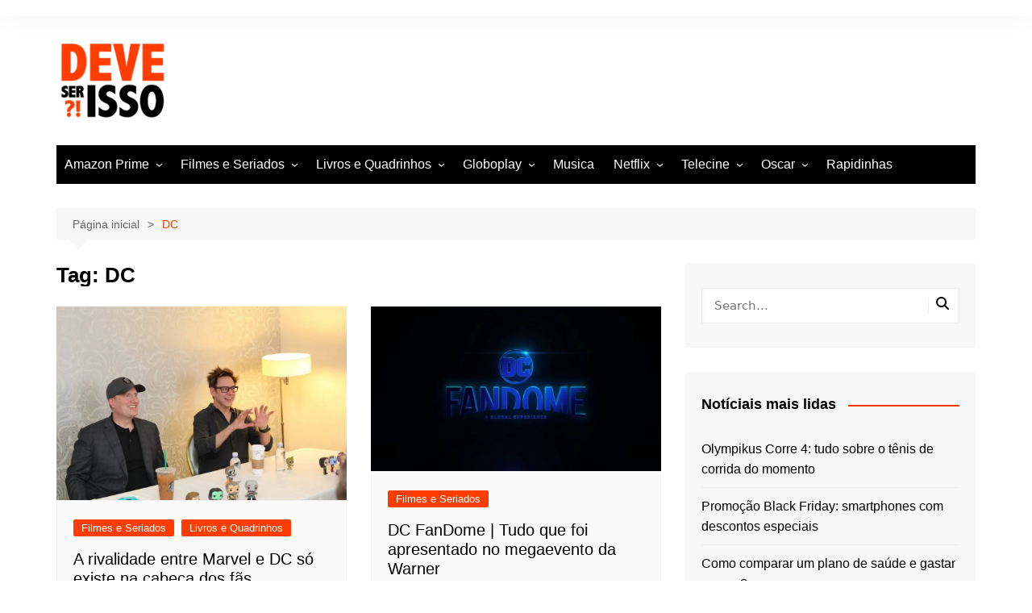

--- FILE ---
content_type: text/html; charset=UTF-8
request_url: https://deveserisso.com.br/blog/tag/dc/
body_size: 28852
content:
		<!doctype html>
		<html lang="pt-BR">
				<head>
			<meta charset="UTF-8">
			<meta name="viewport" content="width=device-width, initial-scale=1">
			<link rel="profile" href="https://gmpg.org/xfn/11">
			<meta name='robots' content='index, follow, max-image-preview:large, max-snippet:-1, max-video-preview:-1' />

	
	<title>Arquivos DC - Deveserisso: Filmes, Séries, Trailers, Programação da TV e Cinema</title>
	<link rel="canonical" href="https://deveserisso.com.br/blog/tag/dc/" />
	<meta property="og:locale" content="pt_BR" />
	<meta property="og:type" content="article" />
	<meta property="og:title" content="Arquivos DC - Deveserisso: Filmes, Séries, Trailers, Programação da TV e Cinema" />
	<meta property="og:url" content="https://deveserisso.com.br/blog/tag/dc/" />
	<meta property="og:site_name" content="Deveserisso: Filmes, Séries, Trailers, Programação da TV e Cinema" />
	<meta name="twitter:card" content="summary_large_image" />
	<meta name="twitter:site" content="@deveserisso" />
	


<link href='https://fonts.gstatic.com' crossorigin rel='preconnect' />
<link rel="alternate" type="application/rss+xml" title="Feed de Deveserisso: Filmes, Séries, Trailers, Programação da TV e Cinema &raquo; Story" href="https://deveserisso.com.br/blog/web-stories/feed/"><style id='wp-img-auto-sizes-contain-inline-css' type='text/css'>img:is([sizes=auto i],[sizes^="auto," i]){contain-intrinsic-size:3000px 1500px}</style>

<style id='classic-theme-styles-inline-css' type='text/css'>/*! This file is auto-generated */
.wp-block-button__link{color:#fff;background-color:#32373c;border-radius:9999px;box-shadow:none;text-decoration:none;padding:calc(.667em + 2px) calc(1.333em + 2px);font-size:1.125em}.wp-block-file__button{background:#32373c;color:#fff;text-decoration:none}</style>
<style  type='text/css'  data-wpacu-inline-css-file='1'>
.saswp-pc-wrap,.saswp-rvw-str{display:inline-flex;width:100%}.saswp-panel h3,.saswp-rvw-ov{text-align:center}.saswp-pc-wrap{background-color:#004f74;padding:15px 15px 15px 30px;color:#fff;flex-wrap:wrap;margin-bottom:20px}.saswp-pc-wrap .saswp-lst span{font-size:18px;font-weight:500;margin-bottom:10px;display:inline-block;line-height:1.3}.saswp-pc-wrap .saswp-lst{flex:1 0 42%}.saswp-pc-wrap .saswp-lst ul,.saswp-rv-txt p{margin:0}.saswp-pc-wrap .saswp-lst p{list-style-type:none;font-size:15px;font-weight:lighter;line-height:1.2;margin-bottom:10px;position:relative;padding-left:20px;color:#eee}.saswp-pc-wrap .saswp-lst p:before{content:'';position:absolute;width:8px;height:8px;background-color:#ccc;left:0;top:6px;border-radius:10px}.sgl .saswp-rvw{width:100%;margin-bottom:34px;font-size:13px;border-bottom:1px solid #ededed}.saswp-rvw-hd span,.saswp-rvw-sm span{background-color:#222;color:#fff;display:inline-block;font-size:15px}.saswp-rvw-hd span{line-height:1.4;padding:8px 12px 6px;margin:26px 0}.saswp-rvw td{padding:7px 14px}.saswp-rvw td,.sgl table td{border:1px solid #ededed}.saswp-g-plus img,.saswp-rvw tbody{width:100%}.saswp-rvw-sm span{padding:8px 12px 6px;margin-bottom:13px;position:relative;line-height:1.2}.saswp-rvw-fs{line-height:1.5;font-size:48px;font-weight:600;margin-bottom:5px}.saswp-rvw-ov .ovs{font-size:11px;font-weight:600}.sgl .saswp-rvw tr td{background:#fff;width:100%}.sgl .saswp-rvw tr:hover td{background-color:#fcfcfc}.saswp-rvw .saswp-rvw-sm{padding:21px 14px}.str-ic{font-size:18px;line-height:1.2}.saswp-rvw-str .df-clr,.saswp-rvw-str .half-str,.saswp-rvw-str .str-ic{display:inline-block;width:20px;height:16px;background-repeat:no-repeat}.saswp-rvw-str .half-str{background-image:url([data-uri])}.saswp-rvw-str .str-ic{background-image:url([data-uri])}.saswp-rvw-str .df-clr{background-image:url([data-uri])}.saswp-g-review-header{margin-top:50px}.saswp-g-review-body{display:inline-grid;grid-template-columns:1fr 300px;grid-gap:30px;margin-top:30px;width:100%}.saswp-channel-list{margin-right:15px}.saswp-input-fields{display:inline-flex;align-items:center;margin-bottom:8px;width:100%}.saswp-product_cons-section-main,.saswp-product_pros-section-main{display:none}.saswp-product_pros-section-main.thepros_main_section{margin-bottom:30px}.saswp-input-fields label{width:130px}.saswp-panel h3{font-size:20px;line-height:1.4;color:#222;margin:10px 0 20px}.saswp-input-fields a.button-primary{margin-top:10px}.saswp-glg-review-body{display:grid;grid-template-columns:100px 1fr;grid-gap:20px;background:#fff;padding:20px;box-shadow:0 0 20px 1px #d2cccc;margin-bottom:30px}.saswp-g-plus{float:right;font-size:15px;width:20px;height:20px;position:absolute;right:0;top:4px}.saswp-rtng{padding-left:5px;font-size:14px}.saswp-pt-dt{font-size:12px;color:#999;font-weight:600;margin-top:5px;display:inline-block}.saswp-athr{font-size:15px;line-height:1.4;color:#000;font-weight:700;display:inline-block;vertical-align:middle}.saswp-rv-cnt p,.saswp-rv-txt{line-height:1.6;margin:10px 0 0}.saswp-str-rtng .saswp-rvw-str{display:inline-block;vertical-align:middle;padding-left:10px;width:auto}.widget-area .saswp-str-rtng .saswp-rvw-str{padding:10px 0 0}.saswp-rv-cnt p{font-size:16px;color:#000}.saswp-rv-img img{max-width:100px;border-radius:100%}.widget .saswp-rv-img img,.widget-area .saswp-rv-img img{max-width:50px}.widget .saswp-glg-review-body,.widget-area .saswp-glg-review-body{display:inline-block;width:100%}.widget-area .saswp-rv-img{width:60px;float:left}@media(max-width:767px){.saswp-glg-review-body{grid-template-columns:50px 1fr}.saswp-rv-img img{max-width:50px}}.widget .saswp-rv-img{margin-bottom:12px}.saswp-rv-txt{position:static;height:80px;overflow-y:auto;font-size:14px;text-align:left;padding:0 2px 0 0}.saswp-rv-txt::-webkit-scrollbar{width:4px;display:inline-block}.saswp-rv-txt::-webkit-scrollbar-thumb{-webkit-border-radius:10px;border-radius:10px;background:#ccc;-webkit-box-shadow:inset 0 0 6px rgba(0,0,0,.5)}.saswp-rv-txt::-webkit-scrollbar-track{-webkit-box-shadow:inset 0 0 6px rgba(0,0,0,.3);-webkit-border-radius:4px}.saswp-r5-rng{position:relative}
</style>
<style  type='text/css'  data-wpacu-inline-css-file='1'>
#ez-toc-container{background:#f9f9f9;border:1px solid #aaa;border-radius:4px;-webkit-box-shadow:0 1px 1px rgba(0,0,0,.05);box-shadow:0 1px 1px rgba(0,0,0,.05);display:table;margin-bottom:1em;padding:10px 20px 10px 10px;position:relative;width:auto}div.ez-toc-widget-container{padding:0;position:relative}#ez-toc-container.ez-toc-light-blue{background:#edf6ff}#ez-toc-container.ez-toc-white{background:#fff}#ez-toc-container.ez-toc-black{background:#000}#ez-toc-container.ez-toc-transparent{background:none transparent}div.ez-toc-widget-container ul{display:block}div.ez-toc-widget-container li{border:none;padding:0}div.ez-toc-widget-container ul.ez-toc-list{padding:10px}#ez-toc-container ul ul,.ez-toc div.ez-toc-widget-container ul ul{margin-left:1.5em}#ez-toc-container li,#ez-toc-container ul{margin:0;padding:0}#ez-toc-container li,#ez-toc-container ul,#ez-toc-container ul li,div.ez-toc-widget-container,div.ez-toc-widget-container li{background:none;list-style:none none;line-height:1.6;margin:0;overflow:hidden;z-index:1}#ez-toc-container .ez-toc-title{text-align:left;line-height:1.45;margin:0;padding:0}.ez-toc-title-container{display:table;width:100%}.ez-toc-title,.ez-toc-title-toggle{display:inline;text-align:left;vertical-align:middle}#ez-toc-container.ez-toc-black p.ez-toc-title{color:#fff}#ez-toc-container div.ez-toc-title-container+ul.ez-toc-list{margin-top:1em}.ez-toc-wrap-left{margin:0 auto 1em 0!important}.ez-toc-wrap-left-text{float:left}.ez-toc-wrap-right{margin:0 0 1em auto!important}.ez-toc-wrap-right-text{float:right}#ez-toc-container a{color:#444;box-shadow:none;text-decoration:none;text-shadow:none;display:inline-flex;align-items:stretch;flex-wrap:nowrap}#ez-toc-container a:visited{color:#9f9f9f}#ez-toc-container a:hover{text-decoration:underline}#ez-toc-container.ez-toc-black a,#ez-toc-container.ez-toc-black a:visited{color:#fff}#ez-toc-container a.ez-toc-toggle{display:flex;align-items:center}.ez-toc-widget-container ul.ez-toc-list li:before{content:" ";position:absolute;left:0;right:0;height:30px;line-height:30px;z-index:-1}.ez-toc-widget-container ul.ez-toc-list li.active{background-color:#ededed}.ez-toc-widget-container li.active>a{font-weight:900}.ez-toc-btn{display:inline-block;padding:6px 12px;margin-bottom:0;font-size:14px;font-weight:400;line-height:1.428571429;text-align:center;white-space:nowrap;vertical-align:middle;cursor:pointer;background-image:none;border:1px solid transparent;border-radius:4px;-webkit-user-select:none;-moz-user-select:none;-ms-user-select:none;-o-user-select:none;user-select:none}.ez-toc-btn:focus{outline:thin dotted #333;outline:5px auto -webkit-focus-ring-color;outline-offset:-2px}.ez-toc-btn:focus,.ez-toc-btn:hover{color:#333;text-decoration:none}.ez-toc-btn.active,.ez-toc-btn:active{background-image:none;outline:0;-webkit-box-shadow:inset 0 3px 5px rgba(0,0,0,.125);box-shadow:inset 0 3px 5px rgba(0,0,0,.125)}.ez-toc-btn-default{color:#333;background-color:#fff}.ez-toc-btn-default.active,.ez-toc-btn-default:active,.ez-toc-btn-default:focus,.ez-toc-btn-default:hover{color:#333;background-color:#ebebeb;border-color:#adadad}.ez-toc-btn-default.active,.ez-toc-btn-default:active{background-image:none}.ez-toc-btn-sm,.ez-toc-btn-xs{padding:5px 10px;font-size:12px;line-height:1.5;border-radius:3px}.ez-toc-btn-xs{padding:1px 5px}.ez-toc-btn-default{text-shadow:0 -1px 0 rgba(0,0,0,.2);-webkit-box-shadow:inset 0 1px 0 hsla(0,0%,100%,.15),0 1px 1px rgba(0,0,0,.075);box-shadow:inset 0 1px 0 hsla(0,0%,100%,.15),0 1px 1px rgba(0,0,0,.075)}.ez-toc-btn-default:active{-webkit-box-shadow:inset 0 3px 5px rgba(0,0,0,.125);box-shadow:inset 0 3px 5px rgba(0,0,0,.125)}.btn.active,.ez-toc-btn:active{background-image:none}.ez-toc-btn-default{text-shadow:0 1px 0 #fff;background-image:-webkit-gradient(linear,left 0,left 100%,from(#fff),to(#e0e0e0));background-image:-webkit-linear-gradient(top,#fff,#e0e0e0);background-image:-moz-linear-gradient(top,#fff 0,#e0e0e0 100%);background-image:linear-gradient(180deg,#fff 0,#e0e0e0);background-repeat:repeat-x;border-color:#ccc;filter:progid:DXImageTransform.Microsoft.gradient(startColorstr="#ffffffff",endColorstr="#ffe0e0e0",GradientType=0);filter:progid:DXImageTransform.Microsoft.gradient(enabled=false)}.ez-toc-btn-default:focus,.ez-toc-btn-default:hover{background-color:#e0e0e0;background-position:0 -15px}.ez-toc-btn-default.active,.ez-toc-btn-default:active{background-color:#e0e0e0;border-color:#dbdbdb}.ez-toc-pull-right{float:right!important;margin-left:10px}#ez-toc-container label.cssicon,#ez-toc-widget-container label.cssicon{height:30px}.ez-toc-glyphicon{position:relative;top:1px;display:inline-block;font-family:Glyphicons Halflings;-webkit-font-smoothing:antialiased;font-style:normal;font-weight:400;line-height:1;-moz-osx-font-smoothing:grayscale}.ez-toc-glyphicon:empty{width:1em}.ez-toc-toggle i.ez-toc-glyphicon{font-size:16px;margin-left:2px}#ez-toc-container input{position:absolute;left:-999em}#ez-toc-container input[type=checkbox]:checked+nav,#ez-toc-widget-container input[type=checkbox]:checked+nav{opacity:0;max-height:0;border:none;display:none}#ez-toc-container label{position:relative;cursor:pointer;display:initial}#ez-toc-container .ez-toc-js-icon-con{display:initial}#ez-toc-container .ez-toc-js-icon-con,#ez-toc-container .ez-toc-toggle label{float:right;position:relative;font-size:16px;padding:0;border:1px solid #999191;border-radius:5px;cursor:pointer;left:10px;width:35px}div#ez-toc-container .ez-toc-title{display:initial}.ez-toc-wrap-center{margin:0 auto 1em!important}#ez-toc-container a.ez-toc-toggle{color:#444;background:inherit;border:inherit}.ez-toc-toggle #item{position:absolute;left:-999em}label.cssicon .ez-toc-glyphicon:empty{font-size:16px;margin-left:2px}label.cssiconcheckbox{display:none}.ez-toc-widget-container ul li a{padding-left:10px;display:inline-flex;align-items:stretch;flex-wrap:nowrap}.ez-toc-widget-container ul.ez-toc-list li{height:auto!important}.ez-toc-cssicon{float:right;position:relative;font-size:16px;padding:0;border:1px solid #999191;border-radius:5px;cursor:pointer;left:10px;width:35px}.ez-toc-icon-toggle-span{display:flex;align-items:center;width:35px;height:30px;justify-content:center;direction:ltr}#ez-toc-container .eztoc-toggle-hide-by-default{display:none}.eztoc_no_heading_found{background-color:#ff0;padding-left:10px}.eztoc-hide{display:none}.term-description .ez-toc-title-container p:nth-child(2){width:50px;float:right;margin:0}.ez-toc-list.ez-toc-columns-2{column-count:2;column-gap:20px;column-fill:balance}.ez-toc-list.ez-toc-columns-2>li{display:block;break-inside:avoid;margin-bottom:8px;page-break-inside:avoid}.ez-toc-list.ez-toc-columns-3{column-count:3;column-gap:20px;column-fill:balance}.ez-toc-list.ez-toc-columns-3>li{display:block;break-inside:avoid;margin-bottom:8px;page-break-inside:avoid}.ez-toc-list.ez-toc-columns-4{column-count:4;column-gap:20px;column-fill:balance}.ez-toc-list.ez-toc-columns-4>li{display:block;break-inside:avoid;margin-bottom:8px;page-break-inside:avoid}.ez-toc-list.ez-toc-columns-optimized{column-fill:balance;orphans:2;widows:2}.ez-toc-list.ez-toc-columns-optimized>li{display:block;break-inside:avoid;page-break-inside:avoid}@media (max-width:768px){.ez-toc-list.ez-toc-columns-2,.ez-toc-list.ez-toc-columns-3,.ez-toc-list.ez-toc-columns-4{column-count:1;column-gap:0}}@media (max-width:1024px) and (min-width:769px){.ez-toc-list.ez-toc-columns-3,.ez-toc-list.ez-toc-columns-4{column-count:2}}
</style>
<style id='ez-toc-inline-css' type='text/css'>div#ez-toc-container .ez-toc-title{font-size:120%}div#ez-toc-container .ez-toc-title{font-weight:500}div#ez-toc-container ul li,div#ez-toc-container ul li a{font-size:95%}div#ez-toc-container ul li,div#ez-toc-container ul li a{font-weight:500}div#ez-toc-container nav ul ul li{font-size:90%}.ez-toc-box-title{font-weight:700;margin-bottom:10px;text-align:center;text-transform:uppercase;letter-spacing:1px;color:#666;padding-bottom:5px;position:absolute;top:-4%;left:5%;background-color:inherit;transition:top 0.3s ease}.ez-toc-box-title.toc-closed{top:-25%}.ez-toc-container-direction{direction:ltr}.ez-toc-counter ul{counter-reset:item}.ez-toc-counter nav ul li a::before{content:counters(item,'.',decimal) '. ';display:inline-block;counter-increment:item;flex-grow:0;flex-shrink:0;margin-right:.2em;float:left}.ez-toc-widget-direction{direction:ltr}.ez-toc-widget-container ul{counter-reset:item}.ez-toc-widget-container nav ul li a::before{content:counters(item,'.',decimal) '. ';display:inline-block;counter-increment:item;flex-grow:0;flex-shrink:0;margin-right:.2em;float:left}</style>

<link rel='stylesheet' id='cream-magazine-main-css' href='https://deveserisso.com.br/blog/wp-content/cache/asset-cleanup/css/item/cream-magazine__assets__dist__css__main-css-v0a878a580cb9bc177b49e10b6b58480516ca4b91.css' type='text/css' media='all' />
<script type='text/javascript' id='wpacu-combined-js-head-group-1' src='https://deveserisso.com.br/blog/wp-content/cache/asset-cleanup/js/head-738d79225b0e12d7c7ab03c807d5a984921f38a7.js'></script><style>a:focus{outline:none!important}a:hover{text-decoration:none!important}button,input[type="button"],input[type="reset"],input[type="submit"],.primary-navigation>ul>li.home-btn,.cm_header_lay_three .primary-navigation>ul>li.home-btn,.news_ticker_wrap .ticker_head,#toTop,.section-title h2::after,.sidebar-widget-area .widget .widget-title h2::after,.footer-widget-container .widget .widget-title h2::after,#comments div#respond h3#reply-title::after,#comments h2.comments-title:after,.post_tags a,.owl-carousel .owl-nav button.owl-prev,.owl-carousel .owl-nav button.owl-next,.cm_author_widget .author-detail-link a,.error_foot form input[type="submit"],.widget_search form input[type="submit"],.header-search-container input[type="submit"],.trending_widget_carousel .owl-dots button.owl-dot,.pagination .page-numbers.current,.post-navigation .nav-links .nav-previous a,.post-navigation .nav-links .nav-next a,#comments form input[type="submit"],footer .widget.widget_search form input[type="submit"]:hover,.widget_product_search .woocommerce-product-search button[type="submit"],.woocommerce ul.products li.product .button,.woocommerce .woocommerce-pagination ul.page-numbers li span.current,.woocommerce .product div.summary .cart button.single_add_to_cart_button,.woocommerce .product div.woocommerce-tabs div.panel #reviews #review_form_wrapper .comment-form p.form-submit .submit,.woocommerce .product section.related>h2::after,.woocommerce .cart .button:hover,.woocommerce .cart .button:focus,.woocommerce .cart input.button:hover,.woocommerce .cart input.button:focus,.woocommerce #respond input#submit:hover,.woocommerce #respond input#submit:focus,.woocommerce button.button:hover,.woocommerce button.button:focus,.woocommerce input.button:hover,.woocommerce input.button:focus,.woocommerce #respond input#submit.alt:hover,.woocommerce a.button.alt:hover,.woocommerce button.button.alt:hover,.woocommerce input.button.alt:hover,.woocommerce a.remove:hover,.woocommerce-account .woocommerce-MyAccount-navigation ul li.is-active a,.woocommerce a.button:hover,.woocommerce a.button:focus,.widget_product_tag_cloud .tagcloud a:hover,.widget_product_tag_cloud .tagcloud a:focus,.woocommerce .widget_price_filter .price_slider_wrapper .ui-slider .ui-slider-handle,.error_page_top_portion,.primary-navigation ul li a span.menu-item-description{background-color:#FF3D00}a:hover,.post_title h2 a:hover,.post_title h2 a:focus,.post_meta li a:hover,.post_meta li a:focus,ul.social-icons li a[href*=".com"]:hover::before,.ticker_carousel .owl-nav button.owl-prev i,.ticker_carousel .owl-nav button.owl-next i,.news_ticker_wrap .ticker_items .item a:hover,.news_ticker_wrap .ticker_items .item a:focus,.cm_banner .post_title h2 a:hover,.cm_banner .post_meta li a:hover,.cm_middle_post_widget_one .post_title h2 a:hover,.cm_middle_post_widget_one .post_meta li a:hover,.cm_middle_post_widget_three .post_thumb .post-holder a:hover,.cm_middle_post_widget_three .post_thumb .post-holder a:focus,.cm_middle_post_widget_six .middle_widget_six_carousel .item .card .card_content a:hover,.cm_middle_post_widget_six .middle_widget_six_carousel .item .card .card_content a:focus,.cm_post_widget_twelve .card .post-holder a:hover,.cm_post_widget_twelve .card .post-holder a:focus,.cm_post_widget_seven .card .card_content a:hover,.cm_post_widget_seven .card .card_content a:focus,.copyright_section a:hover,.footer_nav ul li a:hover,.breadcrumb ul li:last-child span,.pagination .page-numbers:hover,#comments ol.comment-list li article footer.comment-meta .comment-metadata span.edit-link a:hover,#comments ol.comment-list li article .reply a:hover,.social-share ul li a:hover,ul.social-icons li a:hover,ul.social-icons li a:focus,.woocommerce ul.products li.product a:hover,.woocommerce ul.products li.product .price,.woocommerce .woocommerce-pagination ul.page-numbers li a.page-numbers:hover,.woocommerce div.product p.price,.woocommerce div.product span.price,.video_section .video_details .post_title h2 a:hover,.primary-navigation.dark li a:hover,footer .footer_inner a:hover,.footer-widget-container ul.post_meta li:hover span,.footer-widget-container ul.post_meta li:hover a,ul.post_meta li a:hover,.cm-post-widget-two .big-card .post-holder .post_title h2 a:hover,.cm-post-widget-two .big-card .post_meta li a:hover,.copyright_section .copyrights a,.breadcrumb ul li a:hover,.breadcrumb ul li a:hover span{color:#FF3D00}.ticker_carousel .owl-nav button.owl-prev,.ticker_carousel .owl-nav button.owl-next,.error_foot form input[type="submit"],.widget_search form input[type="submit"],.pagination .page-numbers:hover,#comments form input[type="submit"],.social-share ul li a:hover,.header-search-container .search-form-entry,.widget_product_search .woocommerce-product-search button[type="submit"],.woocommerce .woocommerce-pagination ul.page-numbers li span.current,.woocommerce .woocommerce-pagination ul.page-numbers li a.page-numbers:hover,.woocommerce a.remove:hover,.ticker_carousel .owl-nav button.owl-prev:hover,.ticker_carousel .owl-nav button.owl-next:hover,footer .widget.widget_search form input[type="submit"]:hover,.trending_widget_carousel .owl-dots button.owl-dot,.the_content blockquote,.widget_tag_cloud .tagcloud a:hover{border-color:#FF3D00}.ticker_carousel.owl-carousel .owl-nav button:hover svg{color:#FF3D00;fill:#FF3D00}header .mask{background-color:rgb(0 0 0 / .2)}.site-description{color:#000}body{font-family:Arial,sans-serif;font-weight:inherit}h1,h2,h3,h4,h5,h6,.site-title{font-family:Arial,sans-serif;font-weight:inherit}.entry_cats ul.post-categories li a{background-color:#FF3D00;color:#fff}.entry_cats ul.post-categories li a:hover,.cm_middle_post_widget_six .middle_widget_six_carousel .item .card .card_content .entry_cats ul.post-categories li a:hover{background-color:#010101;color:#fff}.the_content a{color:#FF3D00}.the_content a:hover{color:#010101}.post-display-grid .card_content .cm-post-excerpt{margin-top:15px}</style>

<script type="application/ld+json" class="saswp-schema-markup-output">
[{"@context":"https:\/\/schema.org\/","@graph":[{"@context":"https:\/\/schema.org\/","@type":"SiteNavigationElement","@id":"https:\/\/deveserisso.com.br\/blog\/#amazon-prime","name":"Amazon Prime","url":"https:\/\/deveserisso.com.br\/blog\/filmes-e-seriados\/amazon-prime\/"},{"@context":"https:\/\/schema.org\/","@type":"SiteNavigationElement","@id":"https:\/\/deveserisso.com.br\/blog\/#como-achar-filmes-e-series","name":"Como achar filmes e s\u00e9ries","url":"https:\/\/deveserisso.com.br\/blog\/como-encontrar-filmes-e-series-para-assistir-na-amazon-prime-video\/"},{"@context":"https:\/\/schema.org\/","@type":"SiteNavigationElement","@id":"https:\/\/deveserisso.com.br\/blog\/#melhores-filmes","name":"Melhores Filmes","url":"https:\/\/deveserisso.com.br\/blog\/melhores-filmes-do-amazon-prime-video-para-assistir-hoje\/"},{"@context":"https:\/\/schema.org\/","@type":"SiteNavigationElement","@id":"https:\/\/deveserisso.com.br\/blog\/#lancamentos-da-semana","name":"Lan\u00e7amentos da Semana","url":"https:\/\/deveserisso.com.br\/blog\/lancamentos-amazon-prime-video-semana\/"},{"@context":"https:\/\/schema.org\/","@type":"SiteNavigationElement","@id":"https:\/\/deveserisso.com.br\/blog\/#filmes-de-acao","name":"Filmes de A\u00e7\u00e3o","url":"https:\/\/deveserisso.com.br\/blog\/melhores-filmes-de-acao-para-assistir-no-amazon-prime-video\/"},{"@context":"https:\/\/schema.org\/","@type":"SiteNavigationElement","@id":"https:\/\/deveserisso.com.br\/blog\/#filmes-de-comedia","name":"Filmes de Com\u00e9dia","url":"https:\/\/deveserisso.com.br\/blog\/melhores-filmes-de-comedia-amazon-prime-video-para-ver-hoje\/"},{"@context":"https:\/\/schema.org\/","@type":"SiteNavigationElement","@id":"https:\/\/deveserisso.com.br\/blog\/#filmes-de-drama","name":"Filmes de Drama","url":"https:\/\/deveserisso.com.br\/blog\/melhores-filmes-de-drama-amazon-prime-video-para-ver-e-assistir-hoje\/"},{"@context":"https:\/\/schema.org\/","@type":"SiteNavigationElement","@id":"https:\/\/deveserisso.com.br\/blog\/#filmes-romanticos","name":"Filmes Romanticos","url":"https:\/\/deveserisso.com.br\/blog\/melhores-filmes-romanticos-para-assistir-no-amazon-prime-video\/"},{"@context":"https:\/\/schema.org\/","@type":"SiteNavigationElement","@id":"https:\/\/deveserisso.com.br\/blog\/#filmes-de-suspense","name":"Filmes de Suspense","url":"https:\/\/deveserisso.com.br\/blog\/melhores-filmes-de-suspense-na-amazon-prime-video\/"},{"@context":"https:\/\/schema.org\/","@type":"SiteNavigationElement","@id":"https:\/\/deveserisso.com.br\/blog\/#filmes-de-terror","name":"Filmes de Terror","url":"https:\/\/deveserisso.com.br\/blog\/melhores-filmes-de-terror-no-amazon-prime-video-para-ver-hoje\/"},{"@context":"https:\/\/schema.org\/","@type":"SiteNavigationElement","@id":"https:\/\/deveserisso.com.br\/blog\/#filmes-e-seriados","name":"Filmes e Seriados","url":"https:\/\/deveserisso.com.br\/blog\/filmes-e-seriados\/"},{"@context":"https:\/\/schema.org\/","@type":"SiteNavigationElement","@id":"https:\/\/deveserisso.com.br\/blog\/#filme-com-f-veja-lista-de-472-filmes-que-comecam-com-a-letra-f","name":"Filme com F: Veja lista de 472 filmes que come\u00e7am com a letra F","url":"https:\/\/deveserisso.com.br\/blog\/filme-com-f-lista-de-filmes-que-comecam-com-letra-f\/"},{"@context":"https:\/\/schema.org\/","@type":"SiteNavigationElement","@id":"https:\/\/deveserisso.com.br\/blog\/#filmes-para-chorar","name":"Filmes para Chorar","url":"https:\/\/deveserisso.com.br\/blog\/filmes-para-chorar-lista-dos-melhores\/"},{"@context":"https:\/\/schema.org\/","@type":"SiteNavigationElement","@id":"https:\/\/deveserisso.com.br\/blog\/#will-smith","name":"Will Smith","url":"https:\/\/deveserisso.com.br\/blog\/will-smith-tudo-sobre-os-filmes-os-premios-e-a-carreira-do-ator\/"},{"@context":"https:\/\/schema.org\/","@type":"SiteNavigationElement","@id":"https:\/\/deveserisso.com.br\/blog\/#livros-e-quadrinhos","name":"Livros e Quadrinhos","url":"https:\/\/deveserisso.com.br\/blog\/livros-e-quadrinhos\/"},{"@context":"https:\/\/schema.org\/","@type":"SiteNavigationElement","@id":"https:\/\/deveserisso.com.br\/blog\/#as-piores-adaptacoes-de-quadrinhos-para-o-cinema","name":"As piores adapta\u00e7\u00f5es de quadrinhos para o cinema","url":"https:\/\/deveserisso.com.br\/blog\/web-stories\/piores-adaptacoes-quadrinhos-hqs-para-cinema\/"},{"@context":"https:\/\/schema.org\/","@type":"SiteNavigationElement","@id":"https:\/\/deveserisso.com.br\/blog\/#super-herois-mais-fortes-que-o-superman","name":"Super-her\u00f3is mais fortes que o Superman","url":"https:\/\/deveserisso.com.br\/blog\/web-stories\/personagens-que-dariam-uma-surra-superman\/"},{"@context":"https:\/\/schema.org\/","@type":"SiteNavigationElement","@id":"https:\/\/deveserisso.com.br\/blog\/#livro-mais-esperto-que-o-diabo-e-bom","name":"Livro Mais esperto que o diabo \u00e9 bom?","url":"https:\/\/deveserisso.com.br\/blog\/mais-esperto-que-o-diabo-e-bom-e-vale-ler-veja-resenha-onde-comprar-barato-livros-parecidos-e-muito-mais\/"},{"@context":"https:\/\/schema.org\/","@type":"SiteNavigationElement","@id":"https:\/\/deveserisso.com.br\/blog\/#livro-torto-arado-e-bom","name":"Livro Torto Arado \u00e9 bom?","url":"https:\/\/deveserisso.com.br\/blog\/torto-arado-e-bom-e-vale-ler-veja-resenha-onde-comprar-barato-livros-parecidos-e-muito-mais\/"},{"@context":"https:\/\/schema.org\/","@type":"SiteNavigationElement","@id":"https:\/\/deveserisso.com.br\/blog\/#livro-mulheres-que-correm-com-os-lobos-e-bom","name":"Livro Mulheres que correm com os lobos \u00e9 bom?","url":"https:\/\/deveserisso.com.br\/blog\/mulheres-que-correm-com-os-lobos-livro-e-bom-resumo-frases-onde-comprar-barato-e-mais\/"},{"@context":"https:\/\/schema.org\/","@type":"SiteNavigationElement","@id":"https:\/\/deveserisso.com.br\/blog\/#livro-a-rainha-vermelha-e-bom","name":"Livro A Rainha Vermelha \u00e9 bom?","url":"https:\/\/deveserisso.com.br\/blog\/a-rainha-vermelha-e-bom-e-vale-a-pena-ler-confira-sinopse-livros-parecidos-e-mais\/"},{"@context":"https:\/\/schema.org\/","@type":"SiteNavigationElement","@id":"https:\/\/deveserisso.com.br\/blog\/#livro-a-selecao-e-bomr","name":"Livro A Sele\u00e7\u00e3o \u00e9 bomr?","url":"https:\/\/deveserisso.com.br\/blog\/a-selecao-e-bom-e-vale-a-pena-ler-confira-resumo-livros-parecidos-e-mais\/"},{"@context":"https:\/\/schema.org\/","@type":"SiteNavigationElement","@id":"https:\/\/deveserisso.com.br\/blog\/#livro-trono-de-vidro-e-bom","name":"Livro Trono de Vidro \u00e9 bom?","url":"https:\/\/deveserisso.com.br\/blog\/trono-de-vidro-e-bom-e-vale-a-pena-ler-confira-sinopse-livros-parecidos-e-mais\/"},{"@context":"https:\/\/schema.org\/","@type":"SiteNavigationElement","@id":"https:\/\/deveserisso.com.br\/blog\/#livro-o-morro-dos-ventos-uivantes-e-bom","name":"Livro O morro dos ventos uivantes \u00e9 bom?","url":"https:\/\/deveserisso.com.br\/blog\/o-morro-dos-ventos-uivantes-e-bom-e-vale-a-pena-ler-resumo-sinopse-livros-parecidos-e-mais\/"},{"@context":"https:\/\/schema.org\/","@type":"SiteNavigationElement","@id":"https:\/\/deveserisso.com.br\/blog\/#livro-o-poder-do-habito-e-bom","name":"Livro O poder do h\u00e1bito \u00e9 bom?","url":"https:\/\/deveserisso.com.br\/blog\/o-poder-do-habito-e-bom-e-vale-a-pena-ler-sinopse-livros-parecidos-e-mais\/"},{"@context":"https:\/\/schema.org\/","@type":"SiteNavigationElement","@id":"https:\/\/deveserisso.com.br\/blog\/#livro-1984-e-bom","name":"Livro 1984 \u00e9 bom?","url":"https:\/\/deveserisso.com.br\/blog\/1984-e-bom-e-vale-a-pena-ler-confira-resumo-livros-parecidos-e-mais\/"},{"@context":"https:\/\/schema.org\/","@type":"SiteNavigationElement","@id":"https:\/\/deveserisso.com.br\/blog\/#globoplay","name":"Globoplay","url":"https:\/\/deveserisso.com.br\/blog\/filmes-e-seriados\/globoplay\/"},{"@context":"https:\/\/schema.org\/","@type":"SiteNavigationElement","@id":"https:\/\/deveserisso.com.br\/blog\/#como-cancelar-o-globoplay","name":"Como cancelar o Globoplay","url":"https:\/\/deveserisso.com.br\/blog\/web-stories\/como-cancelar-globoplay\/"},{"@context":"https:\/\/schema.org\/","@type":"SiteNavigationElement","@id":"https:\/\/deveserisso.com.br\/blog\/#qual-a-programacao-da-globo-hoje","name":"Qual a programa\u00e7\u00e3o da Globo hoje?","url":"https:\/\/deveserisso.com.br\/blog\/qual-a-programacao-da-globo-hoje\/"},{"@context":"https:\/\/schema.org\/","@type":"SiteNavigationElement","@id":"https:\/\/deveserisso.com.br\/blog\/#que-filme-esta-passando-na-globo-agora","name":"Que filme est\u00e1 passando na Globo agora?","url":"https:\/\/deveserisso.com.br\/blog\/filmes-de-hoje-na-programacao-da-rede-globo\/"},{"@context":"https:\/\/schema.org\/","@type":"SiteNavigationElement","@id":"https:\/\/deveserisso.com.br\/blog\/#qual-filme-de-hoje-na-sessao-da-tarde","name":"Qual filme de hoje na Sess\u00e3o da Tarde?","url":"https:\/\/deveserisso.com.br\/blog\/filme-de-hoje-na-sessao-da-tarde\/"},{"@context":"https:\/\/schema.org\/","@type":"SiteNavigationElement","@id":"https:\/\/deveserisso.com.br\/blog\/#qual-filme-de-hoje-no-corujao","name":"Qual filme de hoje no Coruj\u00e3o?","url":"https:\/\/deveserisso.com.br\/blog\/qual-filme-vai-passar-hoje-no-corujao-da-rede-globo\/"},{"@context":"https:\/\/schema.org\/","@type":"SiteNavigationElement","@id":"https:\/\/deveserisso.com.br\/blog\/#qual-o-filme-de-hoje-na-temperatura-maxima","name":"Qual o filme de hoje na Temperatura M\u00e1xima?","url":"https:\/\/deveserisso.com.br\/blog\/qual-filme-vai-passar-hoje-domingo-na-temperatura-maxima\/"},{"@context":"https:\/\/schema.org\/","@type":"SiteNavigationElement","@id":"https:\/\/deveserisso.com.br\/blog\/#qual-filme-de-hoje-na-tela-quente","name":"Qual filme de hoje na Tela Quente?","url":"https:\/\/deveserisso.com.br\/blog\/filmes-de-hoje-na-tela-quente\/"},{"@context":"https:\/\/schema.org\/","@type":"SiteNavigationElement","@id":"https:\/\/deveserisso.com.br\/blog\/#quem-joga-hoje-na-globo","name":"Quem joga hoje na Globo?","url":"https:\/\/deveserisso.com.br\/blog\/quem-joga-hoje-na-globo\/"},{"@context":"https:\/\/schema.org\/","@type":"SiteNavigationElement","@id":"https:\/\/deveserisso.com.br\/blog\/#melhores-series","name":"Melhores S\u00e9ries","url":"https:\/\/deveserisso.com.br\/blog\/melhores-series-para-assistir-no-globoplay\/"},{"@context":"https:\/\/schema.org\/","@type":"SiteNavigationElement","@id":"https:\/\/deveserisso.com.br\/blog\/#melhores-filmes","name":"Melhores Filmes","url":"https:\/\/deveserisso.com.br\/blog\/melhores-filmes-globoplay-para-assistir-hoje\/"},{"@context":"https:\/\/schema.org\/","@type":"SiteNavigationElement","@id":"https:\/\/deveserisso.com.br\/blog\/#musica","name":"Musica","url":"https:\/\/deveserisso.com.br\/blog\/musica\/"},{"@context":"https:\/\/schema.org\/","@type":"SiteNavigationElement","@id":"https:\/\/deveserisso.com.br\/blog\/#netflix","name":"Netflix","url":"https:\/\/deveserisso.com.br\/blog\/filmes-e-seriados\/netflix\/"},{"@context":"https:\/\/schema.org\/","@type":"SiteNavigationElement","@id":"https:\/\/deveserisso.com.br\/blog\/#melhores-series","name":"Melhores s\u00e9ries","url":"https:\/\/deveserisso.com.br\/blog\/melhores-series-para-assistir-na-netflix\/"},{"@context":"https:\/\/schema.org\/","@type":"SiteNavigationElement","@id":"https:\/\/deveserisso.com.br\/blog\/#melhores-filmes","name":"Melhores filmes","url":"https:\/\/deveserisso.com.br\/blog\/melhores-filmes-netflix-para-assistir-hoje\/"},{"@context":"https:\/\/schema.org\/","@type":"SiteNavigationElement","@id":"https:\/\/deveserisso.com.br\/blog\/#filme-de-acao","name":"Filme de a\u00e7\u00e3o","url":"https:\/\/deveserisso.com.br\/blog\/melhores-filmes-de-acao-para-assistir-na-netflix\/"},{"@context":"https:\/\/schema.org\/","@type":"SiteNavigationElement","@id":"https:\/\/deveserisso.com.br\/blog\/#filmes-de-comedia","name":"Filmes de com\u00e9dia","url":"https:\/\/deveserisso.com.br\/blog\/melhores-filmes-de-comedia-netflix\/"},{"@context":"https:\/\/schema.org\/","@type":"SiteNavigationElement","@id":"https:\/\/deveserisso.com.br\/blog\/#filmes-de-drama","name":"Filmes de drama","url":"https:\/\/deveserisso.com.br\/blog\/melhores-filmes-de-drama-na-netflix\/"},{"@context":"https:\/\/schema.org\/","@type":"SiteNavigationElement","@id":"https:\/\/deveserisso.com.br\/blog\/#filmes-de-ficcao-cientifica","name":"Filmes de fic\u00e7\u00e3o cientifica","url":"https:\/\/deveserisso.com.br\/blog\/melhores-filmes-de-ficcao-cientifica-para-assistir-no-netflix\/"},{"@context":"https:\/\/schema.org\/","@type":"SiteNavigationElement","@id":"https:\/\/deveserisso.com.br\/blog\/#filmes-romanticos","name":"Filmes rom\u00e2nticos","url":"https:\/\/deveserisso.com.br\/blog\/melhores-filmes-romanticos-netflix-now-amazon\/"},{"@context":"https:\/\/schema.org\/","@type":"SiteNavigationElement","@id":"https:\/\/deveserisso.com.br\/blog\/#filmes-de-suspense","name":"Filmes de suspense","url":"https:\/\/deveserisso.com.br\/blog\/melhores-filmes-de-suspense-para-ver-na-netflix\/"},{"@context":"https:\/\/schema.org\/","@type":"SiteNavigationElement","@id":"https:\/\/deveserisso.com.br\/blog\/#filmes-de-terror","name":"Filmes de terror","url":"https:\/\/deveserisso.com.br\/blog\/melhores-filmes-terror-netflix\/"},{"@context":"https:\/\/schema.org\/","@type":"SiteNavigationElement","@id":"https:\/\/deveserisso.com.br\/blog\/#telecine","name":"Telecine","url":"https:\/\/deveserisso.com.br\/blog\/filmes-e-seriados\/telecine\/"},{"@context":"https:\/\/schema.org\/","@type":"SiteNavigationElement","@id":"https:\/\/deveserisso.com.br\/blog\/#melhores-filmes","name":"Melhores Filmes","url":"https:\/\/deveserisso.com.br\/blog\/telecine-melhores-filmes-para-assistir-no-telecine-play-lancamentos\/"},{"@context":"https:\/\/schema.org\/","@type":"SiteNavigationElement","@id":"https:\/\/deveserisso.com.br\/blog\/#filmes-de-comedia","name":"Filmes de com\u00e9dia","url":"https:\/\/deveserisso.com.br\/blog\/melhores-comedias-para-assistir-no-telecine-play-hoje\/"},{"@context":"https:\/\/schema.org\/","@type":"SiteNavigationElement","@id":"https:\/\/deveserisso.com.br\/blog\/#lancamentos-telecine","name":"Lan\u00e7amentos Telecine","url":"https:\/\/deveserisso.com.br\/blog\/estreias-telecine-play-lancamentos-e-novidades-do-catalogo\/"},{"@context":"https:\/\/schema.org\/","@type":"SiteNavigationElement","@id":"https:\/\/deveserisso.com.br\/blog\/#oscar","name":"Oscar","url":"https:\/\/deveserisso.com.br\/blog\/filmes-e-seriados\/oscar-noticias-indicados-vencedores-e-mais\/"},{"@context":"https:\/\/schema.org\/","@type":"SiteNavigationElement","@id":"https:\/\/deveserisso.com.br\/blog\/#lista-completa-de-indicados-ao-oscar-2022","name":"Lista completa de Indicados ao Oscar 2022","url":"https:\/\/deveserisso.com.br\/blog\/oscar-2022-lista-completa-de-indicados-de-todas-as-categorias-do-oscar\/"},{"@context":"https:\/\/schema.org\/","@type":"SiteNavigationElement","@id":"https:\/\/deveserisso.com.br\/blog\/#onde-assistir-online-os-filmes-indicados-ao-oscar-2022","name":"Onde assistir online os filmes indicados ao Oscar 2022","url":"https:\/\/deveserisso.com.br\/blog\/onde-assistir-online-os-filmes-indicados-ao-oscar-2022\/"},{"@context":"https:\/\/schema.org\/","@type":"SiteNavigationElement","@id":"https:\/\/deveserisso.com.br\/blog\/#apostas-nos-indicados-ao-oscar","name":"Apostas nos indicados ao Oscar","url":"https:\/\/deveserisso.com.br\/blog\/web-stories\/lista-dos-indicados-oscar-2022\/"},{"@context":"https:\/\/schema.org\/","@type":"SiteNavigationElement","@id":"https:\/\/deveserisso.com.br\/blog\/#rapidinhas","name":"Rapidinhas","url":"https:\/\/deveserisso.com.br\/blog\/web-stories\/"},{"@context":"https:\/\/schema.org\/","@type":"SiteNavigationElement","@id":"https:\/\/deveserisso.com.br\/blog\/#5-filmes-de-comedia-na-netflix-que-vao-melhorar-seu-humor","name":"5 filmes de com\u00e9dia na Netflix que v\u00e3o melhorar seu humor","url":"https:\/\/deveserisso.com.br\/blog\/web-stories\/filmes-de-comedia-netflix-melhorar-humor\/"},{"@context":"https:\/\/schema.org\/","@type":"SiteNavigationElement","@id":"https:\/\/deveserisso.com.br\/blog\/#4-atores-que-trocaram-a-marvel-pela-dc","name":"4  atores que trocaram a Marvel pela DC","url":"https:\/\/deveserisso.com.br\/blog\/web-stories\/atores-que-trocaram-a-marvel-pela-dc\/"},{"@context":"https:\/\/schema.org\/","@type":"SiteNavigationElement","@id":"https:\/\/deveserisso.com.br\/blog\/#jogos-de-segunda-feira-01-08-onde-assistir-futebol-na-tv","name":"Jogos de segunda-feira 01\/08: onde assistir futebol na TV","url":"https:\/\/deveserisso.com.br\/blog\/web-stories\/jogos-de-segunda-feira-01-08-onde-assistir-futebol-na-tv\/"},{"@context":"https:\/\/schema.org\/","@type":"SiteNavigationElement","@id":"https:\/\/deveserisso.com.br\/blog\/#santos-x-fluminense-onde-assistir-o-jogo-do-brasileirao","name":"Santos x Fluminense: onde assistir o jogo do Brasileir\u00e3o","url":"https:\/\/deveserisso.com.br\/blog\/web-stories\/santos-x-fluminense-onde-assistir-o-jogo-do-brasileirao\/"}]},

{"@context":"https:\/\/schema.org\/","@type":"BreadcrumbList","@id":"https:\/\/deveserisso.com.br\/blog\/tag\/dc\/#breadcrumb","itemListElement":[{"@type":"ListItem","position":1,"item":{"@id":"https:\/\/deveserisso.com.br\/blog","name":"Deveserisso: Filmes, S\u00e9ries, Trailers, Programa\u00e7\u00e3o da TV e Cinema"}},{"@type":"ListItem","position":2,"item":{"@id":"https:\/\/deveserisso.com.br\/blog\/tag\/dc\/","name":"DC"}}]}]
</script>

<link rel="icon" href="https://deveserisso.com.br/blog/wp-content/uploads/2021/02/logo-dsi_laranja_bc-96x96.png" sizes="32x32" />
<link rel="icon" href="https://deveserisso.com.br/blog/wp-content/uploads/2021/02/logo-dsi_laranja_bc-300x300.png" sizes="192x192" />
<link rel="apple-touch-icon" href="https://deveserisso.com.br/blog/wp-content/uploads/2021/02/logo-dsi_laranja_bc-300x300.png" />
<meta name="msapplication-TileImage" content="https://deveserisso.com.br/blog/wp-content/uploads/2021/02/logo-dsi_laranja_bc-300x300.png" />
		<style type="text/css" id="wp-custom-css">.botaotrailer{border-style:dotted;width:95%;border-style:dotted;border-color:#030303;font-size:16px;font-weight:700;text-align:center;margin:0 auto;margin-left:10px;padding:15px;margin-top:0;margin-bottom:15px;float:left;background-color:#f5f5f5}.botaocomprar{border-style:dotted;width:100%;border-style:dotted;border-color:#030303;font-size:16px;font-weight:700;text-align:center;margin:0 auto;margin-left:10px;padding:15px;margin-top:30px;margin-bottom:80px;float:left;background-color:#f5f5f5}@media (min-width:992px){.botaotrailer{width:98%;background-color:#f5f5f5}}.boxfilmes{margin-bottom:150px}</style>
				<style id='global-styles-inline-css' type='text/css'>:root{--wp--preset--aspect-ratio--square:1;--wp--preset--aspect-ratio--4-3:4/3;--wp--preset--aspect-ratio--3-4:3/4;--wp--preset--aspect-ratio--3-2:3/2;--wp--preset--aspect-ratio--2-3:2/3;--wp--preset--aspect-ratio--16-9:16/9;--wp--preset--aspect-ratio--9-16:9/16;--wp--preset--color--black:#000000;--wp--preset--color--cyan-bluish-gray:#abb8c3;--wp--preset--color--white:#ffffff;--wp--preset--color--pale-pink:#f78da7;--wp--preset--color--vivid-red:#cf2e2e;--wp--preset--color--luminous-vivid-orange:#ff6900;--wp--preset--color--luminous-vivid-amber:#fcb900;--wp--preset--color--light-green-cyan:#7bdcb5;--wp--preset--color--vivid-green-cyan:#00d084;--wp--preset--color--pale-cyan-blue:#8ed1fc;--wp--preset--color--vivid-cyan-blue:#0693e3;--wp--preset--color--vivid-purple:#9b51e0;--wp--preset--gradient--vivid-cyan-blue-to-vivid-purple:linear-gradient(135deg,rgb(6,147,227) 0%,rgb(155,81,224) 100%);--wp--preset--gradient--light-green-cyan-to-vivid-green-cyan:linear-gradient(135deg,rgb(122,220,180) 0%,rgb(0,208,130) 100%);--wp--preset--gradient--luminous-vivid-amber-to-luminous-vivid-orange:linear-gradient(135deg,rgb(252,185,0) 0%,rgb(255,105,0) 100%);--wp--preset--gradient--luminous-vivid-orange-to-vivid-red:linear-gradient(135deg,rgb(255,105,0) 0%,rgb(207,46,46) 100%);--wp--preset--gradient--very-light-gray-to-cyan-bluish-gray:linear-gradient(135deg,rgb(238,238,238) 0%,rgb(169,184,195) 100%);--wp--preset--gradient--cool-to-warm-spectrum:linear-gradient(135deg,rgb(74,234,220) 0%,rgb(151,120,209) 20%,rgb(207,42,186) 40%,rgb(238,44,130) 60%,rgb(251,105,98) 80%,rgb(254,248,76) 100%);--wp--preset--gradient--blush-light-purple:linear-gradient(135deg,rgb(255,206,236) 0%,rgb(152,150,240) 100%);--wp--preset--gradient--blush-bordeaux:linear-gradient(135deg,rgb(254,205,165) 0%,rgb(254,45,45) 50%,rgb(107,0,62) 100%);--wp--preset--gradient--luminous-dusk:linear-gradient(135deg,rgb(255,203,112) 0%,rgb(199,81,192) 50%,rgb(65,88,208) 100%);--wp--preset--gradient--pale-ocean:linear-gradient(135deg,rgb(255,245,203) 0%,rgb(182,227,212) 50%,rgb(51,167,181) 100%);--wp--preset--gradient--electric-grass:linear-gradient(135deg,rgb(202,248,128) 0%,rgb(113,206,126) 100%);--wp--preset--gradient--midnight:linear-gradient(135deg,rgb(2,3,129) 0%,rgb(40,116,252) 100%);--wp--preset--font-size--small:16px;--wp--preset--font-size--medium:28px;--wp--preset--font-size--large:32px;--wp--preset--font-size--x-large:42px;--wp--preset--font-size--larger:38px;--wp--preset--spacing--20:0.44rem;--wp--preset--spacing--30:0.67rem;--wp--preset--spacing--40:1rem;--wp--preset--spacing--50:1.5rem;--wp--preset--spacing--60:2.25rem;--wp--preset--spacing--70:3.38rem;--wp--preset--spacing--80:5.06rem;--wp--preset--shadow--natural:6px 6px 9px rgba(0, 0, 0, 0.2);--wp--preset--shadow--deep:12px 12px 50px rgba(0, 0, 0, 0.4);--wp--preset--shadow--sharp:6px 6px 0px rgba(0, 0, 0, 0.2);--wp--preset--shadow--outlined:6px 6px 0px -3px rgb(255, 255, 255), 6px 6px rgb(0, 0, 0);--wp--preset--shadow--crisp:6px 6px 0px rgb(0, 0, 0)}:where(.is-layout-flex){gap:.5em}:where(.is-layout-grid){gap:.5em}body .is-layout-flex{display:flex}.is-layout-flex{flex-wrap:wrap;align-items:center}.is-layout-flex>:is(*,div){margin:0}body .is-layout-grid{display:grid}.is-layout-grid>:is(*,div){margin:0}:where(.wp-block-columns.is-layout-flex){gap:2em}:where(.wp-block-columns.is-layout-grid){gap:2em}:where(.wp-block-post-template.is-layout-flex){gap:1.25em}:where(.wp-block-post-template.is-layout-grid){gap:1.25em}.has-black-color{color:var(--wp--preset--color--black)!important}.has-cyan-bluish-gray-color{color:var(--wp--preset--color--cyan-bluish-gray)!important}.has-white-color{color:var(--wp--preset--color--white)!important}.has-pale-pink-color{color:var(--wp--preset--color--pale-pink)!important}.has-vivid-red-color{color:var(--wp--preset--color--vivid-red)!important}.has-luminous-vivid-orange-color{color:var(--wp--preset--color--luminous-vivid-orange)!important}.has-luminous-vivid-amber-color{color:var(--wp--preset--color--luminous-vivid-amber)!important}.has-light-green-cyan-color{color:var(--wp--preset--color--light-green-cyan)!important}.has-vivid-green-cyan-color{color:var(--wp--preset--color--vivid-green-cyan)!important}.has-pale-cyan-blue-color{color:var(--wp--preset--color--pale-cyan-blue)!important}.has-vivid-cyan-blue-color{color:var(--wp--preset--color--vivid-cyan-blue)!important}.has-vivid-purple-color{color:var(--wp--preset--color--vivid-purple)!important}.has-black-background-color{background-color:var(--wp--preset--color--black)!important}.has-cyan-bluish-gray-background-color{background-color:var(--wp--preset--color--cyan-bluish-gray)!important}.has-white-background-color{background-color:var(--wp--preset--color--white)!important}.has-pale-pink-background-color{background-color:var(--wp--preset--color--pale-pink)!important}.has-vivid-red-background-color{background-color:var(--wp--preset--color--vivid-red)!important}.has-luminous-vivid-orange-background-color{background-color:var(--wp--preset--color--luminous-vivid-orange)!important}.has-luminous-vivid-amber-background-color{background-color:var(--wp--preset--color--luminous-vivid-amber)!important}.has-light-green-cyan-background-color{background-color:var(--wp--preset--color--light-green-cyan)!important}.has-vivid-green-cyan-background-color{background-color:var(--wp--preset--color--vivid-green-cyan)!important}.has-pale-cyan-blue-background-color{background-color:var(--wp--preset--color--pale-cyan-blue)!important}.has-vivid-cyan-blue-background-color{background-color:var(--wp--preset--color--vivid-cyan-blue)!important}.has-vivid-purple-background-color{background-color:var(--wp--preset--color--vivid-purple)!important}.has-black-border-color{border-color:var(--wp--preset--color--black)!important}.has-cyan-bluish-gray-border-color{border-color:var(--wp--preset--color--cyan-bluish-gray)!important}.has-white-border-color{border-color:var(--wp--preset--color--white)!important}.has-pale-pink-border-color{border-color:var(--wp--preset--color--pale-pink)!important}.has-vivid-red-border-color{border-color:var(--wp--preset--color--vivid-red)!important}.has-luminous-vivid-orange-border-color{border-color:var(--wp--preset--color--luminous-vivid-orange)!important}.has-luminous-vivid-amber-border-color{border-color:var(--wp--preset--color--luminous-vivid-amber)!important}.has-light-green-cyan-border-color{border-color:var(--wp--preset--color--light-green-cyan)!important}.has-vivid-green-cyan-border-color{border-color:var(--wp--preset--color--vivid-green-cyan)!important}.has-pale-cyan-blue-border-color{border-color:var(--wp--preset--color--pale-cyan-blue)!important}.has-vivid-cyan-blue-border-color{border-color:var(--wp--preset--color--vivid-cyan-blue)!important}.has-vivid-purple-border-color{border-color:var(--wp--preset--color--vivid-purple)!important}.has-vivid-cyan-blue-to-vivid-purple-gradient-background{background:var(--wp--preset--gradient--vivid-cyan-blue-to-vivid-purple)!important}.has-light-green-cyan-to-vivid-green-cyan-gradient-background{background:var(--wp--preset--gradient--light-green-cyan-to-vivid-green-cyan)!important}.has-luminous-vivid-amber-to-luminous-vivid-orange-gradient-background{background:var(--wp--preset--gradient--luminous-vivid-amber-to-luminous-vivid-orange)!important}.has-luminous-vivid-orange-to-vivid-red-gradient-background{background:var(--wp--preset--gradient--luminous-vivid-orange-to-vivid-red)!important}.has-very-light-gray-to-cyan-bluish-gray-gradient-background{background:var(--wp--preset--gradient--very-light-gray-to-cyan-bluish-gray)!important}.has-cool-to-warm-spectrum-gradient-background{background:var(--wp--preset--gradient--cool-to-warm-spectrum)!important}.has-blush-light-purple-gradient-background{background:var(--wp--preset--gradient--blush-light-purple)!important}.has-blush-bordeaux-gradient-background{background:var(--wp--preset--gradient--blush-bordeaux)!important}.has-luminous-dusk-gradient-background{background:var(--wp--preset--gradient--luminous-dusk)!important}.has-pale-ocean-gradient-background{background:var(--wp--preset--gradient--pale-ocean)!important}.has-electric-grass-gradient-background{background:var(--wp--preset--gradient--electric-grass)!important}.has-midnight-gradient-background{background:var(--wp--preset--gradient--midnight)!important}.has-small-font-size{font-size:var(--wp--preset--font-size--small)!important}.has-medium-font-size{font-size:var(--wp--preset--font-size--medium)!important}.has-large-font-size{font-size:var(--wp--preset--font-size--large)!important}.has-x-large-font-size{font-size:var(--wp--preset--font-size--x-large)!important}</style>
</head>
				<body data-rsssl=1 class="archive tag tag-dc tag-1427 wp-custom-logo wp-embed-responsive wp-theme-cream-magazine hfeed right-sidebar">
						<a class="skip-link screen-reader-text" href="#content">Ir para o conteúdo</a>
				<div class="page-wrapper">
		<header class="general-header cm-header-style-one">
			<div class="top-header">
			<div class="cm-container">
				<div class="row">
					<div class="cm-col-lg-8 cm-col-md-7 cm-col-12">
						<div class="top-header-left">
													</div>
					</div>
					<div class="cm-col-lg-4 cm-col-md-5 cm-col-12">
						<div class="top-header-social-links">
									<ul class="social-icons">
					</ul>
								</div>
					</div>
				</div>
			</div>
		</div>
		<div class="cm-container">
		<div class="logo-container">
			<div class="row align-items-center">
				<div class="cm-col-lg-4 cm-col-12">
							<div class="logo">
			<a href="https://deveserisso.com.br/blog/" class="custom-logo-link" rel="home"><img data-lazyloaded="1" data-placeholder-resp="140x100" src="[data-uri]" width="140" height="100" data-src="https://deveserisso.com.br/blog/wp-content/uploads/2022/02/cropped-cropped-logo-dsi-versao-laranja-otimizado.png" class="custom-logo" alt="Deveserisso: Filmes, Séries, Trailers, Programação da TV e Cinema" decoding="async" /><noscript><img width="140" height="100" src="https://deveserisso.com.br/blog/wp-content/uploads/2022/02/cropped-cropped-logo-dsi-versao-laranja-otimizado.png" class="custom-logo" alt="Deveserisso: Filmes, Séries, Trailers, Programação da TV e Cinema" decoding="async" /></noscript></a>		</div>
						</div>
							</div>
		</div>
		<nav class="main-navigation">
			<div id="main-nav" class="primary-navigation">
				<ul id="menu-menu-1" class=""><li id="menu-item-56999" class="menu-item menu-item-type-taxonomy menu-item-object-category menu-item-has-children menu-item-56999"><a href="https://deveserisso.com.br/blog/filmes-e-seriados/amazon-prime/">Amazon Prime</a>
<ul class="sub-menu">
	<li id="menu-item-67501" class="menu-item menu-item-type-post_type menu-item-object-post menu-item-67501"><a href="https://deveserisso.com.br/blog/como-encontrar-filmes-e-series-para-assistir-na-amazon-prime-video/">Como achar filmes e séries</a></li>
	<li id="menu-item-67499" class="menu-item menu-item-type-post_type menu-item-object-post menu-item-67499"><a href="https://deveserisso.com.br/blog/melhores-filmes-do-amazon-prime-video-para-assistir-hoje/">Melhores Filmes</a></li>
	<li id="menu-item-67505" class="menu-item menu-item-type-post_type menu-item-object-post menu-item-67505"><a href="https://deveserisso.com.br/blog/lancamentos-amazon-prime-video-semana/">Lançamentos da Semana</a></li>
	<li id="menu-item-67495" class="menu-item menu-item-type-post_type menu-item-object-post menu-item-67495"><a href="https://deveserisso.com.br/blog/melhores-filmes-de-acao-para-assistir-no-amazon-prime-video/">Filmes de Ação</a></li>
	<li id="menu-item-67494" class="menu-item menu-item-type-post_type menu-item-object-post menu-item-67494"><a href="https://deveserisso.com.br/blog/melhores-filmes-de-comedia-amazon-prime-video-para-ver-hoje/">Filmes de Comédia</a></li>
	<li id="menu-item-67496" class="menu-item menu-item-type-post_type menu-item-object-post menu-item-67496"><a href="https://deveserisso.com.br/blog/melhores-filmes-de-drama-amazon-prime-video-para-ver-e-assistir-hoje/">Filmes de Drama</a></li>
	<li id="menu-item-67497" class="menu-item menu-item-type-post_type menu-item-object-post menu-item-67497"><a href="https://deveserisso.com.br/blog/melhores-filmes-romanticos-para-assistir-no-amazon-prime-video/">Filmes Romanticos</a></li>
	<li id="menu-item-67500" class="menu-item menu-item-type-post_type menu-item-object-post menu-item-67500"><a href="https://deveserisso.com.br/blog/melhores-filmes-de-suspense-na-amazon-prime-video/">Filmes de Suspense</a></li>
	<li id="menu-item-67498" class="menu-item menu-item-type-post_type menu-item-object-post menu-item-67498"><a href="https://deveserisso.com.br/blog/melhores-filmes-de-terror-no-amazon-prime-video-para-ver-hoje/">Filmes de Terror</a></li>
</ul>
</li>
<li id="menu-item-57007" class="menu-item menu-item-type-taxonomy menu-item-object-category menu-item-has-children menu-item-57007"><a href="https://deveserisso.com.br/blog/filmes-e-seriados/">Filmes e Seriados</a>
<ul class="sub-menu">
	<li id="menu-item-69192" class="menu-item menu-item-type-post_type menu-item-object-post menu-item-69192"><a href="https://deveserisso.com.br/blog/filme-com-f-lista-de-filmes-que-comecam-com-letra-f/">Filme com F: 502 filmes e séries que começam com a letra F</a></li>
	<li id="menu-item-71420" class="menu-item menu-item-type-post_type menu-item-object-post menu-item-71420"><a href="https://deveserisso.com.br/blog/filmes-para-chorar-lista-dos-melhores/">Filmes para Chorar</a></li>
	<li id="menu-item-72519" class="menu-item menu-item-type-post_type menu-item-object-post menu-item-72519"><a href="https://deveserisso.com.br/blog/will-smith-tudo-sobre-os-filmes-os-premios-e-a-carreira-do-ator/">Will Smith</a></li>
</ul>
</li>
<li id="menu-item-17891" class="menu-item menu-item-type-taxonomy menu-item-object-category menu-item-has-children menu-item-17891"><a href="https://deveserisso.com.br/blog/livros-e-quadrinhos/">Livros e Quadrinhos</a>
<ul class="sub-menu">
	<li id="menu-item-69886" class="menu-item menu-item-type-post_type menu-item-object-post menu-item-69886"><a href="https://deveserisso.com.br/blog/mais-esperto-que-o-diabo-e-bom-e-vale-ler-veja-resenha-onde-comprar-barato-livros-parecidos-e-muito-mais/">Livro Mais esperto que o diabo é bom?</a></li>
	<li id="menu-item-69875" class="menu-item menu-item-type-post_type menu-item-object-post menu-item-69875"><a href="https://deveserisso.com.br/blog/torto-arado-e-bom-e-vale-ler-veja-resenha-onde-comprar-barato-livros-parecidos-e-muito-mais/">Livro Torto Arado é bom?</a></li>
	<li id="menu-item-69860" class="menu-item menu-item-type-post_type menu-item-object-post menu-item-69860"><a href="https://deveserisso.com.br/blog/mulheres-que-correm-com-os-lobos-livro-e-bom-resumo-frases-onde-comprar-barato-e-mais/">Livro Mulheres que correm com os lobos é bom?</a></li>
	<li id="menu-item-69772" class="menu-item menu-item-type-post_type menu-item-object-post menu-item-69772"><a href="https://deveserisso.com.br/blog/a-rainha-vermelha-e-bom-e-vale-a-pena-ler-confira-sinopse-livros-parecidos-e-mais/">Livro A Rainha Vermelha é bom?</a></li>
	<li id="menu-item-69773" class="menu-item menu-item-type-post_type menu-item-object-post menu-item-69773"><a href="https://deveserisso.com.br/blog/a-selecao-e-bom-e-vale-a-pena-ler-confira-resumo-livros-parecidos-e-mais/">Livro A Seleção é bomr?</a></li>
	<li id="menu-item-69778" class="menu-item menu-item-type-post_type menu-item-object-post menu-item-69778"><a href="https://deveserisso.com.br/blog/trono-de-vidro-e-bom-e-vale-a-pena-ler-confira-sinopse-livros-parecidos-e-mais/">Livro Trono de Vidro é bom?</a></li>
	<li id="menu-item-70141" class="menu-item menu-item-type-post_type menu-item-object-post menu-item-70141"><a href="https://deveserisso.com.br/blog/o-morro-dos-ventos-uivantes-e-bom-e-vale-a-pena-ler-resumo-sinopse-livros-parecidos-e-mais/">Livro O morro dos ventos uivantes é bom?</a></li>
	<li id="menu-item-70140" class="menu-item menu-item-type-post_type menu-item-object-post menu-item-70140"><a href="https://deveserisso.com.br/blog/o-poder-do-habito-e-bom-e-vale-a-pena-ler-sinopse-livros-parecidos-e-mais/">Livro O poder do hábito é bom?</a></li>
	<li id="menu-item-70079" class="menu-item menu-item-type-post_type menu-item-object-post menu-item-70079"><a href="https://deveserisso.com.br/blog/1984-e-bom-e-vale-a-pena-ler-confira-resumo-livros-parecidos-e-mais/">Livro 1984 é bom?</a></li>
</ul>
</li>
<li id="menu-item-57005" class="menu-item menu-item-type-taxonomy menu-item-object-category menu-item-has-children menu-item-57005"><a href="https://deveserisso.com.br/blog/filmes-e-seriados/globoplay/">Globoplay</a>
<ul class="sub-menu">
	<li id="menu-item-70218" class="menu-item menu-item-type-post_type menu-item-object-post menu-item-70218"><a href="https://deveserisso.com.br/blog/qual-a-programacao-da-globo-hoje/">Qual a programação da Globo hoje?</a></li>
	<li id="menu-item-68802" class="menu-item menu-item-type-post_type menu-item-object-post menu-item-68802"><a href="https://deveserisso.com.br/blog/filmes-de-hoje-na-programacao-da-rede-globo/">Que filme está passando na Globo agora?</a></li>
	<li id="menu-item-68803" class="menu-item menu-item-type-post_type menu-item-object-post menu-item-68803"><a href="https://deveserisso.com.br/blog/filme-de-hoje-na-sessao-da-tarde/">Qual filme de hoje na Sessão da Tarde?</a></li>
	<li id="menu-item-68937" class="menu-item menu-item-type-post_type menu-item-object-post menu-item-68937"><a href="https://deveserisso.com.br/blog/qual-filme-vai-passar-hoje-no-corujao-da-rede-globo/">Qual filme de hoje no Corujão?</a></li>
	<li id="menu-item-69258" class="menu-item menu-item-type-post_type menu-item-object-post menu-item-69258"><a href="https://deveserisso.com.br/blog/qual-filme-vai-passar-hoje-domingo-na-temperatura-maxima/">Qual o filme de hoje, 03/03, na Temperatura Máxima?</a></li>
	<li id="menu-item-68911" class="menu-item menu-item-type-post_type menu-item-object-post menu-item-68911"><a href="https://deveserisso.com.br/blog/filmes-de-hoje-na-tela-quente/">Qual filme de hoje na Tela Quente?</a></li>
	<li id="menu-item-72295" class="menu-item menu-item-type-post_type menu-item-object-post menu-item-72295"><a href="https://deveserisso.com.br/blog/quem-joga-hoje-na-globo/">Quem joga hoje na Globo?</a></li>
	<li id="menu-item-67502" class="menu-item menu-item-type-post_type menu-item-object-post menu-item-67502"><a href="https://deveserisso.com.br/blog/melhores-series-para-assistir-no-globoplay/">Melhores Séries</a></li>
	<li id="menu-item-67503" class="menu-item menu-item-type-post_type menu-item-object-post menu-item-67503"><a href="https://deveserisso.com.br/blog/melhores-filmes-globoplay-para-assistir-hoje/">Melhores Filmes</a></li>
</ul>
</li>
<li id="menu-item-57006" class="menu-item menu-item-type-taxonomy menu-item-object-category menu-item-57006"><a href="https://deveserisso.com.br/blog/musica/">Musica</a></li>
<li id="menu-item-57000" class="menu-item menu-item-type-taxonomy menu-item-object-category menu-item-has-children menu-item-57000"><a href="https://deveserisso.com.br/blog/filmes-e-seriados/netflix/">Netflix</a>
<ul class="sub-menu">
	<li id="menu-item-69066" class="menu-item menu-item-type-post_type menu-item-object-post menu-item-69066"><a href="https://deveserisso.com.br/blog/melhores-series-para-assistir-na-netflix/">Melhores séries</a></li>
	<li id="menu-item-53780" class="menu-item menu-item-type-post_type menu-item-object-post menu-item-53780"><a href="https://deveserisso.com.br/blog/melhores-filmes-netflix-para-assistir-hoje/" title="Clique para ver os melhores filmes da Netflix.">Melhores filmes</a></li>
	<li id="menu-item-53769" class="menu-item menu-item-type-post_type menu-item-object-post menu-item-53769"><a href="https://deveserisso.com.br/blog/melhores-filmes-de-acao-para-assistir-na-netflix/" title="Clique para ver os melhores filmes de ação.">Filme de ação</a></li>
	<li id="menu-item-53774" class="menu-item menu-item-type-post_type menu-item-object-post menu-item-53774"><a href="https://deveserisso.com.br/blog/melhores-filmes-de-comedia-netflix/" title="Clique para ver os melhores filmes de comédia.">Filmes de comédia</a></li>
	<li id="menu-item-53770" class="menu-item menu-item-type-post_type menu-item-object-post menu-item-53770"><a href="https://deveserisso.com.br/blog/melhores-filmes-de-drama-na-netflix/" title="Clique para ver os melhores filmes de drama.">Filmes de drama</a></li>
	<li id="menu-item-53781" class="menu-item menu-item-type-post_type menu-item-object-post menu-item-53781"><a href="https://deveserisso.com.br/blog/melhores-filmes-de-ficcao-cientifica-para-assistir-no-netflix/" title="Clique para ver os melhores filmes de Ficção Científica">Filmes de ficção cientifica</a></li>
	<li id="menu-item-53776" class="menu-item menu-item-type-post_type menu-item-object-post menu-item-53776"><a href="https://deveserisso.com.br/blog/melhores-filmes-romanticos-netflix-now-amazon/" title="Clique para ver os melhores filmes românticos.">Filmes românticos</a></li>
	<li id="menu-item-53778" class="menu-item menu-item-type-post_type menu-item-object-post menu-item-53778"><a href="https://deveserisso.com.br/blog/melhores-filmes-de-suspense-para-ver-na-netflix/" title="Clique para ver os melhores filmes de suspense.">Filmes de suspense</a></li>
	<li id="menu-item-53777" class="menu-item menu-item-type-post_type menu-item-object-post menu-item-53777"><a href="https://deveserisso.com.br/blog/melhores-filmes-terror-netflix/" title="Clique para ver os melhores filmes de terror.">Filmes de terror</a></li>
</ul>
</li>
<li id="menu-item-67562" class="menu-item menu-item-type-taxonomy menu-item-object-category menu-item-has-children menu-item-67562"><a href="https://deveserisso.com.br/blog/filmes-e-seriados/telecine/">Telecine</a>
<ul class="sub-menu">
	<li id="menu-item-67563" class="menu-item menu-item-type-post_type menu-item-object-post menu-item-67563"><a href="https://deveserisso.com.br/blog/telecine-melhores-filmes-para-assistir-no-telecine-play-lancamentos/">Melhores Filmes</a></li>
	<li id="menu-item-67564" class="menu-item menu-item-type-post_type menu-item-object-post menu-item-67564"><a href="https://deveserisso.com.br/blog/melhores-comedias-para-assistir-no-telecine-play-hoje/">Filmes de comédia</a></li>
	<li id="menu-item-67565" class="menu-item menu-item-type-post_type menu-item-object-post menu-item-67565"><a href="https://deveserisso.com.br/blog/estreias-telecine-play-lancamentos-e-novidades-do-catalogo/">Lançamentos Telecine</a></li>
</ul>
</li>
<li id="menu-item-70770" class="menu-item menu-item-type-taxonomy menu-item-object-category menu-item-has-children menu-item-70770"><a href="https://deveserisso.com.br/blog/filmes-e-seriados/oscar-noticias-indicados-vencedores-e-mais/">Oscar</a>
<ul class="sub-menu">
	<li id="menu-item-70772" class="menu-item menu-item-type-post_type menu-item-object-post menu-item-70772"><a href="https://deveserisso.com.br/blog/oscar-2022-lista-completa-de-indicados-de-todas-as-categorias-do-oscar/">Lista completa de Indicados ao Oscar 2022</a></li>
	<li id="menu-item-70773" class="menu-item menu-item-type-post_type menu-item-object-post menu-item-70773"><a href="https://deveserisso.com.br/blog/onde-assistir-online-os-filmes-indicados-ao-oscar-2022/">Onde assistir online os filmes indicados ao Oscar 2022</a></li>
</ul>
</li>
<li id="menu-item-68037" class="menu-item menu-item-type-custom menu-item-object-custom menu-item-68037"><a href="https://deveserisso.com.br/blog/web-stories/">Rapidinhas</a></li>
</ul>			</div>
			<div class="header-search-container">
				<div class="search-form-entry">
					<form role="search" class="cm-search-form" method="get" action="https://deveserisso.com.br/blog/"><input type="search" name="s" placeholder="Search..." value="" ><button type="submit" class="cm-submit-btn"><svg xmlns="http://www.w3.org/2000/svg" viewBox="0 0 512 512"><path d="M416 208c0 45.9-14.9 88.3-40 122.7L502.6 457.4c12.5 12.5 12.5 32.8 0 45.3s-32.8 12.5-45.3 0L330.7 376c-34.4 25.2-76.8 40-122.7 40C93.1 416 0 322.9 0 208S93.1 0 208 0S416 93.1 416 208zM208 352a144 144 0 1 0 0-288 144 144 0 1 0 0 288z"/></svg></button></form>				</div>
			</div>
		</nav>
	</div>
</header>
<div id="content" class="site-content">
	<div class="cm-container">
	<div class="inner-page-wrapper">
		<div id="primary" class="content-area">
			<main id="main" class="site-main">
				<div class="cm_archive_page">
								<div class="breadcrumb  default-breadcrumb">
				<nav role="navigation" aria-label="Caminhos de navegação" class="breadcrumb-trail breadcrumbs" itemprop="breadcrumb"><ul class="trail-items" itemscope itemtype="http://schema.org/BreadcrumbList"><meta name="numberOfItems" content="2" /><meta name="itemListOrder" content="Ascending" /><li itemprop="itemListElement" itemscope itemtype="http://schema.org/ListItem" class="trail-item trail-begin"><a href="https://deveserisso.com.br/blog/" rel="home" itemprop="item"><span itemprop="name">Página inicial</span></a><meta itemprop="position" content="1" /></li><li itemprop="itemListElement" itemscope itemtype="http://schema.org/ListItem" class="trail-item trail-end"><a href="https://deveserisso.com.br/blog/tag/dc" itemprop="item"><span itemprop="name">DC</span></a><meta itemprop="position" content="2" /></li></ul></nav>			</div>
								<div class="archive-container">
						<div class="row">
							<div class="cm-col-lg-8 cm-col-12 sticky_portion">
								<div class="content-entry">
																			<section class="list_page_iner">
											<div class="section-title">
												<h1>Tag: <span>DC</span></h1>											</div>
											<div class="list_entry">
												<section class="post-display-grid">
													<div class="section_inner">
														<div class="row">
															<div class="cm-col-lg-6 cm-col-md-6 cm-col-12">
	<article id="post-65410" class="grid-post-holder post-65410 post type-post status-publish format-standard has-post-thumbnail hentry category-filmes-e-seriados category-livros-e-quadrinhos tag-dc tag-marvel tag-noticias">
		<div class="card">
							<div class="post_thumb">
							<a href="https://deveserisso.com.br/blog/a-rivalidade-entre-marvel-e-dc-so-existe-na-cabeca-dos-fas/">
			<figure class="imghover">
				<img data-lazyloaded="1" data-placeholder-resp="675x450" src="[data-uri]" width="675" height="450" data-src="https://deveserisso.com.br/blog/wp-content/uploads/2020/09/kevin-feige-james-gunn.jpg" class="attachment-cream-magazine-thumbnail-2 size-cream-magazine-thumbnail-2 wp-post-image" alt="A rivalidade entre Marvel e DC só existe na cabeça dos fãs" decoding="async" fetchpriority="high" data-srcset="https://deveserisso.com.br/blog/wp-content/uploads/2020/09/kevin-feige-james-gunn.jpg 1200w, https://deveserisso.com.br/blog/wp-content/uploads/2020/09/kevin-feige-james-gunn-300x200.jpg 300w, https://deveserisso.com.br/blog/wp-content/uploads/2020/09/kevin-feige-james-gunn-1024x683.jpg 1024w" data-sizes="(max-width: 675px) 100vw, 675px" /><noscript><img width="675" height="450" src="https://deveserisso.com.br/blog/wp-content/uploads/2020/09/kevin-feige-james-gunn.jpg" class="attachment-cream-magazine-thumbnail-2 size-cream-magazine-thumbnail-2 wp-post-image" alt="A rivalidade entre Marvel e DC só existe na cabeça dos fãs" decoding="async" fetchpriority="high" srcset="https://deveserisso.com.br/blog/wp-content/uploads/2020/09/kevin-feige-james-gunn.jpg 1200w, https://deveserisso.com.br/blog/wp-content/uploads/2020/09/kevin-feige-james-gunn-300x200.jpg 300w, https://deveserisso.com.br/blog/wp-content/uploads/2020/09/kevin-feige-james-gunn-1024x683.jpg 1024w" sizes="(max-width: 675px) 100vw, 675px" /></noscript>			</figure>
		</a>
						</div>
							<div class="card_content">
								<div class="entry_cats">
					<ul class="post-categories">
	<li><a href="https://deveserisso.com.br/blog/filmes-e-seriados/" rel="category tag">Filmes e Seriados</a></li>
	<li><a href="https://deveserisso.com.br/blog/livros-e-quadrinhos/" rel="category tag">Livros e Quadrinhos</a></li></ul>				</div>
								<div class="post_title">
					<h2><a href="https://deveserisso.com.br/blog/a-rivalidade-entre-marvel-e-dc-so-existe-na-cabeca-dos-fas/">A rivalidade entre Marvel e DC só existe na cabeça dos fãs</a></h2>
				</div>
							<div class="cm-post-meta">
				<ul class="post_meta">
											<li class="post_author">
							<a href="https://deveserisso.com.br/blog/author/">
								<span class="cm-meta-icon">
									<svg xmlns="http://www.w3.org/2000/svg" viewBox="0 0 512 512"><path d="M406.5 399.6C387.4 352.9 341.5 320 288 320l-64 0c-53.5 0-99.4 32.9-118.5 79.6C69.9 362.2 48 311.7 48 256C48 141.1 141.1 48 256 48s208 93.1 208 208c0 55.7-21.9 106.2-57.5 143.6zm-40.1 32.7C334.4 452.4 296.6 464 256 464s-78.4-11.6-110.5-31.7c7.3-36.7 39.7-64.3 78.5-64.3l64 0c38.8 0 71.2 27.6 78.5 64.3zM256 512A256 256 0 1 0 256 0a256 256 0 1 0 0 512zm0-272a40 40 0 1 1 0-80 40 40 0 1 1 0 80zm-88-40a88 88 0 1 0 176 0 88 88 0 1 0 -176 0z"/></svg>
								</span>
															</a>
						</li>
												<li class="posted_date">
							<a href="https://deveserisso.com.br/blog/a-rivalidade-entre-marvel-e-dc-so-existe-na-cabeca-dos-fas/">
								<span class="cm-meta-icon">
									<svg xmlns="http://www.w3.org/2000/svg" viewBox="0 0 448 512"><path d="M152 24c0-13.3-10.7-24-24-24s-24 10.7-24 24l0 40L64 64C28.7 64 0 92.7 0 128l0 16 0 48L0 448c0 35.3 28.7 64 64 64l320 0c35.3 0 64-28.7 64-64l0-256 0-48 0-16c0-35.3-28.7-64-64-64l-40 0 0-40c0-13.3-10.7-24-24-24s-24 10.7-24 24l0 40L152 64l0-40zM48 192l352 0 0 256c0 8.8-7.2 16-16 16L64 464c-8.8 0-16-7.2-16-16l0-256z"/></svg>
								</span>
								<time class="entry-date published updated" datetime="2020-09-14T17:20:31-03:00">14 de setembro de 2020</time>							</a>
						</li>
										</ul>
			</div>
			 
							</div>
		</div>
	</article>
</div>
<div class="cm-col-lg-6 cm-col-md-6 cm-col-12">
	<article id="post-64618" class="grid-post-holder post-64618 post type-post status-publish format-standard has-post-thumbnail hentry category-filmes-e-seriados tag-dc tag-marvel tag-noticias">
		<div class="card">
							<div class="post_thumb">
							<a href="https://deveserisso.com.br/blog/dc-fandome-tudo-que-foi-apresentado-no-megaevento-da-warner/">
			<figure class="imghover">
				<img data-lazyloaded="1" data-placeholder-resp="794x450" src="[data-uri]" width="794" height="450" data-src="https://deveserisso.com.br/blog/wp-content/uploads/2020/08/dc-fandome-logo.jpg" class="attachment-cream-magazine-thumbnail-2 size-cream-magazine-thumbnail-2 wp-post-image" alt="DC FanDome | Tudo que foi apresentado no megaevento da Warner" decoding="async" data-srcset="https://deveserisso.com.br/blog/wp-content/uploads/2020/08/dc-fandome-logo.jpg 1200w, https://deveserisso.com.br/blog/wp-content/uploads/2020/08/dc-fandome-logo-300x170.jpg 300w, https://deveserisso.com.br/blog/wp-content/uploads/2020/08/dc-fandome-logo-1024x580.jpg 1024w" data-sizes="(max-width: 794px) 100vw, 794px" /><noscript><img width="794" height="450" src="https://deveserisso.com.br/blog/wp-content/uploads/2020/08/dc-fandome-logo.jpg" class="attachment-cream-magazine-thumbnail-2 size-cream-magazine-thumbnail-2 wp-post-image" alt="DC FanDome | Tudo que foi apresentado no megaevento da Warner" decoding="async" srcset="https://deveserisso.com.br/blog/wp-content/uploads/2020/08/dc-fandome-logo.jpg 1200w, https://deveserisso.com.br/blog/wp-content/uploads/2020/08/dc-fandome-logo-300x170.jpg 300w, https://deveserisso.com.br/blog/wp-content/uploads/2020/08/dc-fandome-logo-1024x580.jpg 1024w" sizes="(max-width: 794px) 100vw, 794px" /></noscript>			</figure>
		</a>
						</div>
							<div class="card_content">
								<div class="entry_cats">
					<ul class="post-categories">
	<li><a href="https://deveserisso.com.br/blog/filmes-e-seriados/" rel="category tag">Filmes e Seriados</a></li></ul>				</div>
								<div class="post_title">
					<h2><a href="https://deveserisso.com.br/blog/dc-fandome-tudo-que-foi-apresentado-no-megaevento-da-warner/">DC FanDome | Tudo que foi apresentado no megaevento da Warner</a></h2>
				</div>
							<div class="cm-post-meta">
				<ul class="post_meta">
											<li class="post_author">
							<a href="https://deveserisso.com.br/blog/author/">
								<span class="cm-meta-icon">
									<svg xmlns="http://www.w3.org/2000/svg" viewBox="0 0 512 512"><path d="M406.5 399.6C387.4 352.9 341.5 320 288 320l-64 0c-53.5 0-99.4 32.9-118.5 79.6C69.9 362.2 48 311.7 48 256C48 141.1 141.1 48 256 48s208 93.1 208 208c0 55.7-21.9 106.2-57.5 143.6zm-40.1 32.7C334.4 452.4 296.6 464 256 464s-78.4-11.6-110.5-31.7c7.3-36.7 39.7-64.3 78.5-64.3l64 0c38.8 0 71.2 27.6 78.5 64.3zM256 512A256 256 0 1 0 256 0a256 256 0 1 0 0 512zm0-272a40 40 0 1 1 0-80 40 40 0 1 1 0 80zm-88-40a88 88 0 1 0 176 0 88 88 0 1 0 -176 0z"/></svg>
								</span>
															</a>
						</li>
												<li class="posted_date">
							<a href="https://deveserisso.com.br/blog/dc-fandome-tudo-que-foi-apresentado-no-megaevento-da-warner/">
								<span class="cm-meta-icon">
									<svg xmlns="http://www.w3.org/2000/svg" viewBox="0 0 448 512"><path d="M152 24c0-13.3-10.7-24-24-24s-24 10.7-24 24l0 40L64 64C28.7 64 0 92.7 0 128l0 16 0 48L0 448c0 35.3 28.7 64 64 64l320 0c35.3 0 64-28.7 64-64l0-256 0-48 0-16c0-35.3-28.7-64-64-64l-40 0 0-40c0-13.3-10.7-24-24-24s-24 10.7-24 24l0 40L152 64l0-40zM48 192l352 0 0 256c0 8.8-7.2 16-16 16L64 464c-8.8 0-16-7.2-16-16l0-256z"/></svg>
								</span>
								<time class="entry-date published updated" datetime="2020-08-23T20:34:20-03:00">23 de agosto de 2020</time>							</a>
						</li>
										</ul>
			</div>
			 
							</div>
		</div>
	</article>
</div>
<div class="cm-col-lg-6 cm-col-md-6 cm-col-12">
	<article id="post-56901" class="grid-post-holder post-56901 post type-post status-publish format-standard has-post-thumbnail hentry category-filmes-e-seriados tag-curiosidades tag-dc tag-liga-da-justica tag-snyder-cut">
		<div class="card">
							<div class="post_thumb">
							<a href="https://deveserisso.com.br/blog/zack-snyder-libera-foto-exclusiva-de-superman-com-traje-preto-em-liga-da-justica/">
			<figure class="imghover">
				<img data-lazyloaded="1" data-placeholder-resp="722x424" src="[data-uri]" width="722" height="424" data-src="https://deveserisso.com.br/blog/wp-content/uploads/2019/12/superman-black-suit.jpg" class="attachment-cream-magazine-thumbnail-2 size-cream-magazine-thumbnail-2 wp-post-image" alt="Zack Snyder libera foto exclusiva de Superman com traje preto em Liga da Justiça" decoding="async" data-srcset="https://deveserisso.com.br/blog/wp-content/uploads/2019/12/superman-black-suit.jpg 722w, https://deveserisso.com.br/blog/wp-content/uploads/2019/12/superman-black-suit-300x176.jpg 300w" data-sizes="(max-width: 722px) 100vw, 722px" /><noscript><img width="722" height="424" src="https://deveserisso.com.br/blog/wp-content/uploads/2019/12/superman-black-suit.jpg" class="attachment-cream-magazine-thumbnail-2 size-cream-magazine-thumbnail-2 wp-post-image" alt="Zack Snyder libera foto exclusiva de Superman com traje preto em Liga da Justiça" decoding="async" srcset="https://deveserisso.com.br/blog/wp-content/uploads/2019/12/superman-black-suit.jpg 722w, https://deveserisso.com.br/blog/wp-content/uploads/2019/12/superman-black-suit-300x176.jpg 300w" sizes="(max-width: 722px) 100vw, 722px" /></noscript>			</figure>
		</a>
						</div>
							<div class="card_content">
								<div class="entry_cats">
					<ul class="post-categories">
	<li><a href="https://deveserisso.com.br/blog/filmes-e-seriados/" rel="category tag">Filmes e Seriados</a></li></ul>				</div>
								<div class="post_title">
					<h2><a href="https://deveserisso.com.br/blog/zack-snyder-libera-foto-exclusiva-de-superman-com-traje-preto-em-liga-da-justica/">Zack Snyder libera foto exclusiva de Superman com traje preto em Liga da Justiça</a></h2>
				</div>
							<div class="cm-post-meta">
				<ul class="post_meta">
											<li class="post_author">
							<a href="https://deveserisso.com.br/blog/author/">
								<span class="cm-meta-icon">
									<svg xmlns="http://www.w3.org/2000/svg" viewBox="0 0 512 512"><path d="M406.5 399.6C387.4 352.9 341.5 320 288 320l-64 0c-53.5 0-99.4 32.9-118.5 79.6C69.9 362.2 48 311.7 48 256C48 141.1 141.1 48 256 48s208 93.1 208 208c0 55.7-21.9 106.2-57.5 143.6zm-40.1 32.7C334.4 452.4 296.6 464 256 464s-78.4-11.6-110.5-31.7c7.3-36.7 39.7-64.3 78.5-64.3l64 0c38.8 0 71.2 27.6 78.5 64.3zM256 512A256 256 0 1 0 256 0a256 256 0 1 0 0 512zm0-272a40 40 0 1 1 0-80 40 40 0 1 1 0 80zm-88-40a88 88 0 1 0 176 0 88 88 0 1 0 -176 0z"/></svg>
								</span>
															</a>
						</li>
												<li class="posted_date">
							<a href="https://deveserisso.com.br/blog/zack-snyder-libera-foto-exclusiva-de-superman-com-traje-preto-em-liga-da-justica/">
								<span class="cm-meta-icon">
									<svg xmlns="http://www.w3.org/2000/svg" viewBox="0 0 448 512"><path d="M152 24c0-13.3-10.7-24-24-24s-24 10.7-24 24l0 40L64 64C28.7 64 0 92.7 0 128l0 16 0 48L0 448c0 35.3 28.7 64 64 64l320 0c35.3 0 64-28.7 64-64l0-256 0-48 0-16c0-35.3-28.7-64-64-64l-40 0 0-40c0-13.3-10.7-24-24-24s-24 10.7-24 24l0 40L152 64l0-40zM48 192l352 0 0 256c0 8.8-7.2 16-16 16L64 464c-8.8 0-16-7.2-16-16l0-256z"/></svg>
								</span>
								<time class="entry-date published updated" datetime="2019-12-12T10:49:22-03:00">12 de dezembro de 2019</time>							</a>
						</li>
										</ul>
			</div>
			 
							</div>
		</div>
	</article>
</div>
<div class="cm-col-lg-6 cm-col-md-6 cm-col-12">
	<article id="post-56873" class="grid-post-holder post-56873 post type-post status-publish format-standard has-post-thumbnail hentry category-dicas-e-tutoriais category-filmes-e-seriados tag-ccxp tag-ccxp-2019 tag-dc tag-marvel">
		<div class="card">
							<div class="post_thumb">
							<a href="https://deveserisso.com.br/blog/confira-o-resumo-e-os-melhores-momentos-da-ccxp19/">
			<figure class="imghover">
				<img data-lazyloaded="1" data-placeholder-resp="800x400" src="[data-uri]" width="800" height="400" data-src="https://deveserisso.com.br/blog/wp-content/uploads/2018/10/mulher-maravilha-1984-poster.jpg" class="attachment-cream-magazine-thumbnail-2 size-cream-magazine-thumbnail-2 wp-post-image" alt="Confira o resumo e os Melhores momentos da CCXP19" decoding="async" data-srcset="https://deveserisso.com.br/blog/wp-content/uploads/2018/10/mulher-maravilha-1984-poster.jpg 1200w, https://deveserisso.com.br/blog/wp-content/uploads/2018/10/mulher-maravilha-1984-poster-300x150.jpg 300w, https://deveserisso.com.br/blog/wp-content/uploads/2018/10/mulher-maravilha-1984-poster-1024x512.jpg 1024w" data-sizes="(max-width: 800px) 100vw, 800px" /><noscript><img width="800" height="400" src="https://deveserisso.com.br/blog/wp-content/uploads/2018/10/mulher-maravilha-1984-poster.jpg" class="attachment-cream-magazine-thumbnail-2 size-cream-magazine-thumbnail-2 wp-post-image" alt="Confira o resumo e os Melhores momentos da CCXP19" decoding="async" srcset="https://deveserisso.com.br/blog/wp-content/uploads/2018/10/mulher-maravilha-1984-poster.jpg 1200w, https://deveserisso.com.br/blog/wp-content/uploads/2018/10/mulher-maravilha-1984-poster-300x150.jpg 300w, https://deveserisso.com.br/blog/wp-content/uploads/2018/10/mulher-maravilha-1984-poster-1024x512.jpg 1024w" sizes="(max-width: 800px) 100vw, 800px" /></noscript>			</figure>
		</a>
						</div>
							<div class="card_content">
								<div class="entry_cats">
					<ul class="post-categories">
	<li><a href="https://deveserisso.com.br/blog/dicas-e-tutoriais/" rel="category tag">Dicas</a></li>
	<li><a href="https://deveserisso.com.br/blog/filmes-e-seriados/" rel="category tag">Filmes e Seriados</a></li></ul>				</div>
								<div class="post_title">
					<h2><a href="https://deveserisso.com.br/blog/confira-o-resumo-e-os-melhores-momentos-da-ccxp19/">Confira o resumo e os Melhores momentos da CCXP19</a></h2>
				</div>
							<div class="cm-post-meta">
				<ul class="post_meta">
											<li class="post_author">
							<a href="https://deveserisso.com.br/blog/author/">
								<span class="cm-meta-icon">
									<svg xmlns="http://www.w3.org/2000/svg" viewBox="0 0 512 512"><path d="M406.5 399.6C387.4 352.9 341.5 320 288 320l-64 0c-53.5 0-99.4 32.9-118.5 79.6C69.9 362.2 48 311.7 48 256C48 141.1 141.1 48 256 48s208 93.1 208 208c0 55.7-21.9 106.2-57.5 143.6zm-40.1 32.7C334.4 452.4 296.6 464 256 464s-78.4-11.6-110.5-31.7c7.3-36.7 39.7-64.3 78.5-64.3l64 0c38.8 0 71.2 27.6 78.5 64.3zM256 512A256 256 0 1 0 256 0a256 256 0 1 0 0 512zm0-272a40 40 0 1 1 0-80 40 40 0 1 1 0 80zm-88-40a88 88 0 1 0 176 0 88 88 0 1 0 -176 0z"/></svg>
								</span>
															</a>
						</li>
												<li class="posted_date">
							<a href="https://deveserisso.com.br/blog/confira-o-resumo-e-os-melhores-momentos-da-ccxp19/">
								<span class="cm-meta-icon">
									<svg xmlns="http://www.w3.org/2000/svg" viewBox="0 0 448 512"><path d="M152 24c0-13.3-10.7-24-24-24s-24 10.7-24 24l0 40L64 64C28.7 64 0 92.7 0 128l0 16 0 48L0 448c0 35.3 28.7 64 64 64l320 0c35.3 0 64-28.7 64-64l0-256 0-48 0-16c0-35.3-28.7-64-64-64l-40 0 0-40c0-13.3-10.7-24-24-24s-24 10.7-24 24l0 40L152 64l0-40zM48 192l352 0 0 256c0 8.8-7.2 16-16 16L64 464c-8.8 0-16-7.2-16-16l0-256z"/></svg>
								</span>
								<time class="entry-date published updated" datetime="2019-12-09T11:25:30-03:00">9 de dezembro de 2019</time>							</a>
						</li>
										</ul>
			</div>
			 
							</div>
		</div>
	</article>
</div>
<div class="cm-col-lg-6 cm-col-md-6 cm-col-12">
	<article id="post-53837" class="grid-post-holder post-53837 post type-post status-publish format-standard has-post-thumbnail hentry category-filmes-e-seriados tag-dc tag-esquadrao-suicida-2 tag-james-gunn">
		<div class="card">
							<div class="post_thumb">
							<a href="https://deveserisso.com.br/blog/esquadrao-suicida-2-afinal-o-filme-sera-um-reboot-ou-uma-sequencia/">
			<figure class="imghover">
				<img data-lazyloaded="1" data-placeholder-resp="800x420" src="[data-uri]" width="800" height="420" data-src="https://deveserisso.com.br/blog/wp-content/uploads/2018/03/esquadrao-suicida.jpg" class="attachment-cream-magazine-thumbnail-2 size-cream-magazine-thumbnail-2 wp-post-image" alt="Esquadrão Suicida 2 | Afinal, o filme será um reboot ou uma sequência?" decoding="async" data-srcset="https://deveserisso.com.br/blog/wp-content/uploads/2018/03/esquadrao-suicida.jpg 800w, https://deveserisso.com.br/blog/wp-content/uploads/2018/03/esquadrao-suicida-300x158.jpg 300w" data-sizes="(max-width: 800px) 100vw, 800px" /><noscript><img width="800" height="420" src="https://deveserisso.com.br/blog/wp-content/uploads/2018/03/esquadrao-suicida.jpg" class="attachment-cream-magazine-thumbnail-2 size-cream-magazine-thumbnail-2 wp-post-image" alt="Esquadrão Suicida 2 | Afinal, o filme será um reboot ou uma sequência?" decoding="async" srcset="https://deveserisso.com.br/blog/wp-content/uploads/2018/03/esquadrao-suicida.jpg 800w, https://deveserisso.com.br/blog/wp-content/uploads/2018/03/esquadrao-suicida-300x158.jpg 300w" sizes="(max-width: 800px) 100vw, 800px" /></noscript>			</figure>
		</a>
						</div>
							<div class="card_content">
								<div class="entry_cats">
					<ul class="post-categories">
	<li><a href="https://deveserisso.com.br/blog/filmes-e-seriados/" rel="category tag">Filmes e Seriados</a></li></ul>				</div>
								<div class="post_title">
					<h2><a href="https://deveserisso.com.br/blog/esquadrao-suicida-2-afinal-o-filme-sera-um-reboot-ou-uma-sequencia/">Esquadrão Suicida 2 | Afinal, o filme será um reboot ou uma sequência?</a></h2>
				</div>
							<div class="cm-post-meta">
				<ul class="post_meta">
											<li class="post_author">
							<a href="https://deveserisso.com.br/blog/author/">
								<span class="cm-meta-icon">
									<svg xmlns="http://www.w3.org/2000/svg" viewBox="0 0 512 512"><path d="M406.5 399.6C387.4 352.9 341.5 320 288 320l-64 0c-53.5 0-99.4 32.9-118.5 79.6C69.9 362.2 48 311.7 48 256C48 141.1 141.1 48 256 48s208 93.1 208 208c0 55.7-21.9 106.2-57.5 143.6zm-40.1 32.7C334.4 452.4 296.6 464 256 464s-78.4-11.6-110.5-31.7c7.3-36.7 39.7-64.3 78.5-64.3l64 0c38.8 0 71.2 27.6 78.5 64.3zM256 512A256 256 0 1 0 256 0a256 256 0 1 0 0 512zm0-272a40 40 0 1 1 0-80 40 40 0 1 1 0 80zm-88-40a88 88 0 1 0 176 0 88 88 0 1 0 -176 0z"/></svg>
								</span>
															</a>
						</li>
												<li class="posted_date">
							<a href="https://deveserisso.com.br/blog/esquadrao-suicida-2-afinal-o-filme-sera-um-reboot-ou-uma-sequencia/">
								<span class="cm-meta-icon">
									<svg xmlns="http://www.w3.org/2000/svg" viewBox="0 0 448 512"><path d="M152 24c0-13.3-10.7-24-24-24s-24 10.7-24 24l0 40L64 64C28.7 64 0 92.7 0 128l0 16 0 48L0 448c0 35.3 28.7 64 64 64l320 0c35.3 0 64-28.7 64-64l0-256 0-48 0-16c0-35.3-28.7-64-64-64l-40 0 0-40c0-13.3-10.7-24-24-24s-24 10.7-24 24l0 40L152 64l0-40zM48 192l352 0 0 256c0 8.8-7.2 16-16 16L64 464c-8.8 0-16-7.2-16-16l0-256z"/></svg>
								</span>
								<time class="entry-date published updated" datetime="2019-08-13T13:17:57-03:00">13 de agosto de 2019</time>							</a>
						</li>
										</ul>
			</div>
			 
							</div>
		</div>
	</article>
</div>
<div class="cm-col-lg-6 cm-col-md-6 cm-col-12">
	<article id="post-53402" class="grid-post-holder post-53402 post type-post status-publish format-standard has-post-thumbnail hentry category-filmes-e-seriados tag-dc">
		<div class="card">
							<div class="post_thumb">
							<a href="https://deveserisso.com.br/blog/doom-patrol-serie-e-renovada-pra-2a-temporada-no-dc-universe/">
			<figure class="imghover">
				<img data-lazyloaded="1" data-placeholder-resp="800x450" src="[data-uri]" width="800" height="450" data-src="https://deveserisso.com.br/blog/wp-content/uploads/2019/07/Doom-Patrol.jpg" class="attachment-cream-magazine-thumbnail-2 size-cream-magazine-thumbnail-2 wp-post-image" alt="Doom Patrol | Série é renovada pra 2ª temporada no DC Universe" decoding="async" data-srcset="https://deveserisso.com.br/blog/wp-content/uploads/2019/07/Doom-Patrol.jpg 1068w, https://deveserisso.com.br/blog/wp-content/uploads/2019/07/Doom-Patrol-300x169.jpg 300w, https://deveserisso.com.br/blog/wp-content/uploads/2019/07/Doom-Patrol-1024x576.jpg 1024w" data-sizes="(max-width: 800px) 100vw, 800px" /><noscript><img width="800" height="450" src="https://deveserisso.com.br/blog/wp-content/uploads/2019/07/Doom-Patrol.jpg" class="attachment-cream-magazine-thumbnail-2 size-cream-magazine-thumbnail-2 wp-post-image" alt="Doom Patrol | Série é renovada pra 2ª temporada no DC Universe" decoding="async" srcset="https://deveserisso.com.br/blog/wp-content/uploads/2019/07/Doom-Patrol.jpg 1068w, https://deveserisso.com.br/blog/wp-content/uploads/2019/07/Doom-Patrol-300x169.jpg 300w, https://deveserisso.com.br/blog/wp-content/uploads/2019/07/Doom-Patrol-1024x576.jpg 1024w" sizes="(max-width: 800px) 100vw, 800px" /></noscript>			</figure>
		</a>
						</div>
							<div class="card_content">
								<div class="entry_cats">
					<ul class="post-categories">
	<li><a href="https://deveserisso.com.br/blog/filmes-e-seriados/" rel="category tag">Filmes e Seriados</a></li></ul>				</div>
								<div class="post_title">
					<h2><a href="https://deveserisso.com.br/blog/doom-patrol-serie-e-renovada-pra-2a-temporada-no-dc-universe/">Doom Patrol | Série é renovada pra 2ª temporada no DC Universe</a></h2>
				</div>
							<div class="cm-post-meta">
				<ul class="post_meta">
											<li class="post_author">
							<a href="https://deveserisso.com.br/blog/author/lpcruz2/">
								<span class="cm-meta-icon">
									<svg xmlns="http://www.w3.org/2000/svg" viewBox="0 0 512 512"><path d="M406.5 399.6C387.4 352.9 341.5 320 288 320l-64 0c-53.5 0-99.4 32.9-118.5 79.6C69.9 362.2 48 311.7 48 256C48 141.1 141.1 48 256 48s208 93.1 208 208c0 55.7-21.9 106.2-57.5 143.6zm-40.1 32.7C334.4 452.4 296.6 464 256 464s-78.4-11.6-110.5-31.7c7.3-36.7 39.7-64.3 78.5-64.3l64 0c38.8 0 71.2 27.6 78.5 64.3zM256 512A256 256 0 1 0 256 0a256 256 0 1 0 0 512zm0-272a40 40 0 1 1 0-80 40 40 0 1 1 0 80zm-88-40a88 88 0 1 0 176 0 88 88 0 1 0 -176 0z"/></svg>
								</span>
								Leonardo Cruz							</a>
						</li>
												<li class="posted_date">
							<a href="https://deveserisso.com.br/blog/doom-patrol-serie-e-renovada-pra-2a-temporada-no-dc-universe/">
								<span class="cm-meta-icon">
									<svg xmlns="http://www.w3.org/2000/svg" viewBox="0 0 448 512"><path d="M152 24c0-13.3-10.7-24-24-24s-24 10.7-24 24l0 40L64 64C28.7 64 0 92.7 0 128l0 16 0 48L0 448c0 35.3 28.7 64 64 64l320 0c35.3 0 64-28.7 64-64l0-256 0-48 0-16c0-35.3-28.7-64-64-64l-40 0 0-40c0-13.3-10.7-24-24-24s-24 10.7-24 24l0 40L152 64l0-40zM48 192l352 0 0 256c0 8.8-7.2 16-16 16L64 464c-8.8 0-16-7.2-16-16l0-256z"/></svg>
								</span>
								<time class="entry-date published updated" datetime="2019-07-22T14:54:27-03:00">22 de julho de 2019</time>							</a>
						</li>
										</ul>
			</div>
			 
							</div>
		</div>
	</article>
</div>
<div class="cm-col-lg-6 cm-col-md-6 cm-col-12">
	<article id="post-53133" class="grid-post-holder post-53133 post type-post status-publish format-standard has-post-thumbnail hentry category-curta-metragem category-filmes-e-seriados tag-dc">
		<div class="card">
							<div class="post_thumb">
							<a href="https://deveserisso.com.br/blog/super-choque-veja-o-curta-metragem-feito-por-fa-para-o-heroi-da-dc/">
			<figure class="imghover">
				<img data-lazyloaded="1" data-placeholder-resp="800x340" src="[data-uri]" width="800" height="340" data-src="https://deveserisso.com.br/blog/wp-content/uploads/2019/07/super-choque-filme.jpg" class="attachment-cream-magazine-thumbnail-2 size-cream-magazine-thumbnail-2 wp-post-image" alt="Super-Choque | Veja o curta-metragem feito por fã para o herói da DC" decoding="async" data-srcset="https://deveserisso.com.br/blog/wp-content/uploads/2019/07/super-choque-filme.jpg 1200w, https://deveserisso.com.br/blog/wp-content/uploads/2019/07/super-choque-filme-300x128.jpg 300w, https://deveserisso.com.br/blog/wp-content/uploads/2019/07/super-choque-filme-1024x435.jpg 1024w" data-sizes="(max-width: 800px) 100vw, 800px" /><noscript><img width="800" height="340" src="https://deveserisso.com.br/blog/wp-content/uploads/2019/07/super-choque-filme.jpg" class="attachment-cream-magazine-thumbnail-2 size-cream-magazine-thumbnail-2 wp-post-image" alt="Super-Choque | Veja o curta-metragem feito por fã para o herói da DC" decoding="async" srcset="https://deveserisso.com.br/blog/wp-content/uploads/2019/07/super-choque-filme.jpg 1200w, https://deveserisso.com.br/blog/wp-content/uploads/2019/07/super-choque-filme-300x128.jpg 300w, https://deveserisso.com.br/blog/wp-content/uploads/2019/07/super-choque-filme-1024x435.jpg 1024w" sizes="(max-width: 800px) 100vw, 800px" /></noscript>			</figure>
		</a>
						</div>
							<div class="card_content">
								<div class="entry_cats">
					<ul class="post-categories">
	<li><a href="https://deveserisso.com.br/blog/curta-metragem/" rel="category tag">Curta Metragem</a></li>
	<li><a href="https://deveserisso.com.br/blog/filmes-e-seriados/" rel="category tag">Filmes e Seriados</a></li></ul>				</div>
								<div class="post_title">
					<h2><a href="https://deveserisso.com.br/blog/super-choque-veja-o-curta-metragem-feito-por-fa-para-o-heroi-da-dc/">Super-Choque | Veja o curta-metragem feito por fã para o herói da DC</a></h2>
				</div>
							<div class="cm-post-meta">
				<ul class="post_meta">
											<li class="post_author">
							<a href="https://deveserisso.com.br/blog/author/">
								<span class="cm-meta-icon">
									<svg xmlns="http://www.w3.org/2000/svg" viewBox="0 0 512 512"><path d="M406.5 399.6C387.4 352.9 341.5 320 288 320l-64 0c-53.5 0-99.4 32.9-118.5 79.6C69.9 362.2 48 311.7 48 256C48 141.1 141.1 48 256 48s208 93.1 208 208c0 55.7-21.9 106.2-57.5 143.6zm-40.1 32.7C334.4 452.4 296.6 464 256 464s-78.4-11.6-110.5-31.7c7.3-36.7 39.7-64.3 78.5-64.3l64 0c38.8 0 71.2 27.6 78.5 64.3zM256 512A256 256 0 1 0 256 0a256 256 0 1 0 0 512zm0-272a40 40 0 1 1 0-80 40 40 0 1 1 0 80zm-88-40a88 88 0 1 0 176 0 88 88 0 1 0 -176 0z"/></svg>
								</span>
															</a>
						</li>
												<li class="posted_date">
							<a href="https://deveserisso.com.br/blog/super-choque-veja-o-curta-metragem-feito-por-fa-para-o-heroi-da-dc/">
								<span class="cm-meta-icon">
									<svg xmlns="http://www.w3.org/2000/svg" viewBox="0 0 448 512"><path d="M152 24c0-13.3-10.7-24-24-24s-24 10.7-24 24l0 40L64 64C28.7 64 0 92.7 0 128l0 16 0 48L0 448c0 35.3 28.7 64 64 64l320 0c35.3 0 64-28.7 64-64l0-256 0-48 0-16c0-35.3-28.7-64-64-64l-40 0 0-40c0-13.3-10.7-24-24-24s-24 10.7-24 24l0 40L152 64l0-40zM48 192l352 0 0 256c0 8.8-7.2 16-16 16L64 464c-8.8 0-16-7.2-16-16l0-256z"/></svg>
								</span>
								<time class="entry-date published" datetime="2019-07-08T22:59:32-03:00">8 de julho de 2019</time>							</a>
						</li>
										</ul>
			</div>
			 
							</div>
		</div>
	</article>
</div>
														</div>
													</div>
												</section>
											</div>
										</section>
																		</div>
							</div>
							<div class="cm-col-lg-4 cm-col-12 sticky_portion">
	<aside id="secondary" class="sidebar-widget-area">
		<div id="search-2" class="widget widget_search"><form role="search" class="cm-search-form" method="get" action="https://deveserisso.com.br/blog/"><input type="search" name="s" placeholder="Search..." value="" ><button type="submit" class="cm-submit-btn"><svg xmlns="http://www.w3.org/2000/svg" viewBox="0 0 512 512"><path d="M416 208c0 45.9-14.9 88.3-40 122.7L502.6 457.4c12.5 12.5 12.5 32.8 0 45.3s-32.8 12.5-45.3 0L330.7 376c-34.4 25.2-76.8 40-122.7 40C93.1 416 0 322.9 0 208S93.1 0 208 0S416 93.1 416 208zM208 352a144 144 0 1 0 0-288 144 144 0 1 0 0 288z"/></svg></button></form></div>
		<div id="recent-posts-2" class="widget widget_recent_entries">
		<div class="widget-title"><h2>Notíciais mais lidas</h2></div>
		<ul>
											<li>
					<a href="https://deveserisso.com.br/blog/olympikus-corre-4/">Olympikus Corre 4: tudo sobre o tênis de corrida do momento</a>
									</li>
											<li>
					<a href="https://deveserisso.com.br/blog/promocao-black-friday-smartphones-com-descontos-especiais/">Promoção Black Friday: smartphones com descontos especiais</a>
									</li>
											<li>
					<a href="https://deveserisso.com.br/blog/como-comparar-plano-de-saude/">Como comparar um plano de saúde e gastar menos?</a>
									</li>
											<li>
					<a href="https://deveserisso.com.br/blog/cinema-na-era-da-ia-e-do-seo-entre-algoritmos-autenticidade-e-ruido-digital/">Cinema na era da IA e do SEO: entre algoritmos, autenticidade e ruído digital</a>
									</li>
											<li>
					<a href="https://deveserisso.com.br/blog/como-fotos-de-banco-de-imagens-podem-elevar-suas-campanhas-de-marrketing/">Como fotos de banco de imagens podem elevar suas campanhas de marketing</a>
									</li>
											<li>
					<a href="https://deveserisso.com.br/blog/os-novatos-netflix/">Os Novatos: Diversão e Caos no Ensino Médio</a>
									</li>
											<li>
					<a href="https://deveserisso.com.br/blog/ramon-reed/">Ramon Reed: Biografia e carreira do ator de Os Novatos</a>
									</li>
											<li>
					<a href="https://deveserisso.com.br/blog/pesquisa-mostra-que-brasileiros-confiam-na-classificacao-da-selecao-para-a-copa-do-mundo/">Pesquisa mostra que brasileiros confiam na classificação da seleção para a Copa do Mundo</a>
									</li>
											<li>
					<a href="https://deveserisso.com.br/blog/ataque-de-tubarao-brasil-e-o-4o-pais-com-mais-ataques/">Ataque de tubarão: Brasil é o 4º país com mais ataques em 2023</a>
									</li>
											<li>
					<a href="https://deveserisso.com.br/blog/redes-de-protecao-residenciais-dicas-para-contratar-o-servico-de-instalacao/">Redes de proteção residenciais: dicas para contratar o serviço de instalação</a>
									</li>
					</ul>

		</div><div id="custom_html-2" class="widget_text widget widget_custom_html"><div class="textwidget custom-html-widget"><script async src="https://pagead2.googlesyndication.com/pagead/js/adsbygoogle.js?client=ca-pub-6590533371626579"
     crossorigin="anonymous"></script>

<ins class="adsbygoogle"
     style="display:block"
     data-ad-client="ca-pub-6590533371626579"
     data-ad-slot="6647487649"
     data-ad-format="auto"
     data-full-width-responsive="true"></ins>
<script>(adsbygoogle=window.adsbygoogle||[]).push({})</script></div></div>	</aside>
</div>
						</div>
					</div>
				</div>
			</main>
		</div>
	</div>
</div>
</div>
		<footer class="footer">
			<div class="footer_inner">
				<div class="cm-container">
				<div class="row footer-widget-container">
				<div class="cm-col-lg-4 cm-col-12">
			<div class="blocks">
							</div>
		</div>
				<div class="cm-col-lg-4 cm-col-12">
			<div class="blocks">
							</div>
		</div>
				<div class="cm-col-lg-4 cm-col-12">
			<div class="blocks">
							</div>
		</div>
				</div>
				<div class="copyright_section">
		<div class="row">
				<div class="cm-col-lg-7 cm-col-md-6 cm-col-12">
			<div class="copyrights">
				<p>
					Copyright &copy; 2026 Deveserisso: Filmes, Séries, Trailers, Programação da TV e Cinema. All rights reserved.				</p>
			</div>
		</div>
				<div class="cm-col-lg-5 cm-col-md-6 cm-col-12">
			<div class="footer_nav">
				<ul id="menu-footer-1" class="menu"><li id="menu-item-68390" class="menu-item menu-item-type-post_type menu-item-object-page menu-item-68390"><a href="https://deveserisso.com.br/blog/mapa-do-site/">Mapa do Site</a></li>
<li id="menu-item-68391" class="menu-item menu-item-type-post_type menu-item-object-page menu-item-68391"><a href="https://deveserisso.com.br/blog/politicas-de-privacidade/">Políticas de privacidade</a></li>
<li id="menu-item-68392" class="menu-item menu-item-type-post_type menu-item-object-page menu-item-68392"><a href="https://deveserisso.com.br/blog/contato/">Contato</a></li>
<li id="menu-item-71762" class="menu-item menu-item-type-custom menu-item-object-custom menu-item-71762"><a href="https://compredocampo.com.br/">Compre do campo</a></li>
<li id="menu-item-72874" class="menu-item menu-item-type-custom menu-item-object-custom menu-item-72874"><a href="https://menoscarbono.deveserisso.com.br/">Menos Carbono</a></li>
</ul>			</div>
		</div>
				</div>
		</div>
				</div>
		</div>
		</footer>
				</div>
					<div class="backtoptop">
				<button id="toTop" class="btn btn-info">
					<svg xmlns="http://www.w3.org/2000/svg" viewBox="0 0 512 512" height="14" width="14"><path d="M233.4 105.4c12.5-12.5 32.8-12.5 45.3 0l192 192c12.5 12.5 12.5 32.8 0 45.3s-32.8 12.5-45.3 0L256 173.3 86.6 342.6c-12.5 12.5-32.8 12.5-45.3 0s-12.5-32.8 0-45.3l192-192z"/></svg>
				</button>
			</div>
			<script type="speculationrules">
{"prefetch":[{"source":"document","where":{"and":[{"href_matches":"/blog/*"},{"not":{"href_matches":["/blog/wp-*.php","/blog/wp-admin/*","/blog/wp-content/uploads/*","/blog/wp-content/*","/blog/wp-content/plugins/*","/blog/wp-content/themes/cream-magazine/*","/blog/*\\?(.+)"]}},{"not":{"selector_matches":"a[rel~=\"nofollow\"]"}},{"not":{"selector_matches":".no-prefetch, .no-prefetch a"}}]},"eagerness":"conservative"}]}
</script>
<script type="text/javascript" id="ez-toc-scroll-scriptjs-js-extra">
/* <![CDATA[ */
var eztoc_smooth_local = {"scroll_offset":"30","add_request_uri":"","add_self_reference_link":""};
//# sourceURL=ez-toc-scroll-scriptjs-js-extra
/* ]]> */
</script>
<script type="text/javascript" id="ez-toc-js-js-extra">
/* <![CDATA[ */
var ezTOC = {"smooth_scroll":"1","visibility_hide_by_default":"","scroll_offset":"30","fallbackIcon":"\u003Cspan class=\"\"\u003E\u003Cspan class=\"eztoc-hide\" style=\"display:none;\"\u003EToggle\u003C/span\u003E\u003Cspan class=\"ez-toc-icon-toggle-span\"\u003E\u003Csvg style=\"fill: #999;color:#999\" xmlns=\"http://www.w3.org/2000/svg\" class=\"list-377408\" width=\"20px\" height=\"20px\" viewBox=\"0 0 24 24\" fill=\"none\"\u003E\u003Cpath d=\"M6 6H4v2h2V6zm14 0H8v2h12V6zM4 11h2v2H4v-2zm16 0H8v2h12v-2zM4 16h2v2H4v-2zm16 0H8v2h12v-2z\" fill=\"currentColor\"\u003E\u003C/path\u003E\u003C/svg\u003E\u003Csvg style=\"fill: #999;color:#999\" class=\"arrow-unsorted-368013\" xmlns=\"http://www.w3.org/2000/svg\" width=\"10px\" height=\"10px\" viewBox=\"0 0 24 24\" version=\"1.2\" baseProfile=\"tiny\"\u003E\u003Cpath d=\"M18.2 9.3l-6.2-6.3-6.2 6.3c-.2.2-.3.4-.3.7s.1.5.3.7c.2.2.4.3.7.3h11c.3 0 .5-.1.7-.3.2-.2.3-.5.3-.7s-.1-.5-.3-.7zM5.8 14.7l6.2 6.3 6.2-6.3c.2-.2.3-.5.3-.7s-.1-.5-.3-.7c-.2-.2-.4-.3-.7-.3h-11c-.3 0-.5.1-.7.3-.2.2-.3.5-.3.7s.1.5.3.7z\"/\u003E\u003C/svg\u003E\u003C/span\u003E\u003C/span\u003E","chamomile_theme_is_on":""};
//# sourceURL=ez-toc-js-js-extra
/* ]]> */
</script>
<script type="text/javascript" id="cream-magazine-bundle-js-extra">
/* <![CDATA[ */
var cream_magazine_script_obj = {"show_search_icon":"","show_news_ticker":"","show_banner_slider":"1","show_to_top_btn":"1","enable_sticky_sidebar":"1","enable_sticky_menu_section":""};
//# sourceURL=cream-magazine-bundle-js-extra
/* ]]> */
</script>
<script defer='defer' type='text/javascript' id='wpacu-combined-js-body-group-1' src='https://deveserisso.com.br/blog/wp-content/cache/asset-cleanup/js/body-23618cf29ee90162bbfae38bfad77dbf658b7304.js'></script>		<script data-no-optimize="1">window.lazyLoadOptions=Object.assign({},{threshold:300},window.lazyLoadOptions||{});!function(t,e){"object"==typeof exports&&"undefined"!=typeof module?module.exports=e():"function"==typeof define&&define.amd?define(e):(t="undefined"!=typeof globalThis?globalThis:t||self).LazyLoad=e()}(this,function(){"use strict";function e(){return(e=Object.assign||function(t){for(var e=1;e<arguments.length;e++){var n,a=arguments[e];for(n in a)Object.prototype.hasOwnProperty.call(a,n)&&(t[n]=a[n])}return t}).apply(this,arguments)}function o(t){return e({},at,t)}function l(t,e){return t.getAttribute(gt+e)}function c(t){return l(t,vt)}function s(t,e){return function(t,e,n){e=gt+e;null!==n?t.setAttribute(e,n):t.removeAttribute(e)}(t,vt,e)}function i(t){return s(t,null),0}function r(t){return null===c(t)}function u(t){return c(t)===_t}function d(t,e,n,a){t&&(void 0===a?void 0===n?t(e):t(e,n):t(e,n,a))}function f(t,e){et?t.classList.add(e):t.className+=(t.className?" ":"")+e}function _(t,e){et?t.classList.remove(e):t.className=t.className.replace(new RegExp("(^|\\s+)"+e+"(\\s+|$)")," ").replace(/^\s+/,"").replace(/\s+$/,"")}function g(t){return t.llTempImage}function v(t,e){!e||(e=e._observer)&&e.unobserve(t)}function b(t,e){t&&(t.loadingCount+=e)}function p(t,e){t&&(t.toLoadCount=e)}function n(t){for(var e,n=[],a=0;e=t.children[a];a+=1)"SOURCE"===e.tagName&&n.push(e);return n}function h(t,e){(t=t.parentNode)&&"PICTURE"===t.tagName&&n(t).forEach(e)}function a(t,e){n(t).forEach(e)}function m(t){return!!t[lt]}function E(t){return t[lt]}function I(t){return delete t[lt]}function y(e,t){var n;m(e)||(n={},t.forEach(function(t){n[t]=e.getAttribute(t)}),e[lt]=n)}function L(a,t){var o;m(a)&&(o=E(a),t.forEach(function(t){var e,n;e=a,(t=o[n=t])?e.setAttribute(n,t):e.removeAttribute(n)}))}function k(t,e,n){f(t,e.class_loading),s(t,st),n&&(b(n,1),d(e.callback_loading,t,n))}function A(t,e,n){n&&t.setAttribute(e,n)}function O(t,e){A(t,rt,l(t,e.data_sizes)),A(t,it,l(t,e.data_srcset)),A(t,ot,l(t,e.data_src))}function w(t,e,n){var a=l(t,e.data_bg_multi),o=l(t,e.data_bg_multi_hidpi);(a=nt&&o?o:a)&&(t.style.backgroundImage=a,n=n,f(t=t,(e=e).class_applied),s(t,dt),n&&(e.unobserve_completed&&v(t,e),d(e.callback_applied,t,n)))}function x(t,e){!e||0<e.loadingCount||0<e.toLoadCount||d(t.callback_finish,e)}function M(t,e,n){t.addEventListener(e,n),t.llEvLisnrs[e]=n}function N(t){return!!t.llEvLisnrs}function z(t){if(N(t)){var e,n,a=t.llEvLisnrs;for(e in a){var o=a[e];n=e,o=o,t.removeEventListener(n,o)}delete t.llEvLisnrs}}function C(t,e,n){var a;delete t.llTempImage,b(n,-1),(a=n)&&--a.toLoadCount,_(t,e.class_loading),e.unobserve_completed&&v(t,n)}function R(i,r,c){var l=g(i)||i;N(l)||function(t,e,n){N(t)||(t.llEvLisnrs={});var a="VIDEO"===t.tagName?"loadeddata":"load";M(t,a,e),M(t,"error",n)}(l,function(t){var e,n,a,o;n=r,a=c,o=u(e=i),C(e,n,a),f(e,n.class_loaded),s(e,ut),d(n.callback_loaded,e,a),o||x(n,a),z(l)},function(t){var e,n,a,o;n=r,a=c,o=u(e=i),C(e,n,a),f(e,n.class_error),s(e,ft),d(n.callback_error,e,a),o||x(n,a),z(l)})}function T(t,e,n){var a,o,i,r,c;t.llTempImage=document.createElement("IMG"),R(t,e,n),m(c=t)||(c[lt]={backgroundImage:c.style.backgroundImage}),i=n,r=l(a=t,(o=e).data_bg),c=l(a,o.data_bg_hidpi),(r=nt&&c?c:r)&&(a.style.backgroundImage='url("'.concat(r,'")'),g(a).setAttribute(ot,r),k(a,o,i)),w(t,e,n)}function G(t,e,n){var a;R(t,e,n),a=e,e=n,(t=Et[(n=t).tagName])&&(t(n,a),k(n,a,e))}function D(t,e,n){var a;a=t,(-1<It.indexOf(a.tagName)?G:T)(t,e,n)}function S(t,e,n){var a;t.setAttribute("loading","lazy"),R(t,e,n),a=e,(e=Et[(n=t).tagName])&&e(n,a),s(t,_t)}function V(t){t.removeAttribute(ot),t.removeAttribute(it),t.removeAttribute(rt)}function j(t){h(t,function(t){L(t,mt)}),L(t,mt)}function F(t){var e;(e=yt[t.tagName])?e(t):m(e=t)&&(t=E(e),e.style.backgroundImage=t.backgroundImage)}function P(t,e){var n;F(t),n=e,r(e=t)||u(e)||(_(e,n.class_entered),_(e,n.class_exited),_(e,n.class_applied),_(e,n.class_loading),_(e,n.class_loaded),_(e,n.class_error)),i(t),I(t)}function U(t,e,n,a){var o;n.cancel_on_exit&&(c(t)!==st||"IMG"===t.tagName&&(z(t),h(o=t,function(t){V(t)}),V(o),j(t),_(t,n.class_loading),b(a,-1),i(t),d(n.callback_cancel,t,e,a)))}function $(t,e,n,a){var o,i,r=(i=t,0<=bt.indexOf(c(i)));s(t,"entered"),f(t,n.class_entered),_(t,n.class_exited),o=t,i=a,n.unobserve_entered&&v(o,i),d(n.callback_enter,t,e,a),r||D(t,n,a)}function q(t){return t.use_native&&"loading"in HTMLImageElement.prototype}function H(t,o,i){t.forEach(function(t){return(a=t).isIntersecting||0<a.intersectionRatio?$(t.target,t,o,i):(e=t.target,n=t,a=o,t=i,void(r(e)||(f(e,a.class_exited),U(e,n,a,t),d(a.callback_exit,e,n,t))));var e,n,a})}function B(e,n){var t;tt&&!q(e)&&(n._observer=new IntersectionObserver(function(t){H(t,e,n)},{root:(t=e).container===document?null:t.container,rootMargin:t.thresholds||t.threshold+"px"}))}function J(t){return Array.prototype.slice.call(t)}function K(t){return t.container.querySelectorAll(t.elements_selector)}function Q(t){return c(t)===ft}function W(t,e){return e=t||K(e),J(e).filter(r)}function X(e,t){var n;(n=K(e),J(n).filter(Q)).forEach(function(t){_(t,e.class_error),i(t)}),t.update()}function t(t,e){var n,a,t=o(t);this._settings=t,this.loadingCount=0,B(t,this),n=t,a=this,Y&&window.addEventListener("online",function(){X(n,a)}),this.update(e)}var Y="undefined"!=typeof window,Z=Y&&!("onscroll"in window)||"undefined"!=typeof navigator&&/(gle|ing|ro)bot|crawl|spider/i.test(navigator.userAgent),tt=Y&&"IntersectionObserver"in window,et=Y&&"classList"in document.createElement("p"),nt=Y&&1<window.devicePixelRatio,at={elements_selector:".lazy",container:Z||Y?document:null,threshold:300,thresholds:null,data_src:"src",data_srcset:"srcset",data_sizes:"sizes",data_bg:"bg",data_bg_hidpi:"bg-hidpi",data_bg_multi:"bg-multi",data_bg_multi_hidpi:"bg-multi-hidpi",data_poster:"poster",class_applied:"applied",class_loading:"litespeed-loading",class_loaded:"litespeed-loaded",class_error:"error",class_entered:"entered",class_exited:"exited",unobserve_completed:!0,unobserve_entered:!1,cancel_on_exit:!0,callback_enter:null,callback_exit:null,callback_applied:null,callback_loading:null,callback_loaded:null,callback_error:null,callback_finish:null,callback_cancel:null,use_native:!1},ot="src",it="srcset",rt="sizes",ct="poster",lt="llOriginalAttrs",st="loading",ut="loaded",dt="applied",ft="error",_t="native",gt="data-",vt="ll-status",bt=[st,ut,dt,ft],pt=[ot],ht=[ot,ct],mt=[ot,it,rt],Et={IMG:function(t,e){h(t,function(t){y(t,mt),O(t,e)}),y(t,mt),O(t,e)},IFRAME:function(t,e){y(t,pt),A(t,ot,l(t,e.data_src))},VIDEO:function(t,e){a(t,function(t){y(t,pt),A(t,ot,l(t,e.data_src))}),y(t,ht),A(t,ct,l(t,e.data_poster)),A(t,ot,l(t,e.data_src)),t.load()}},It=["IMG","IFRAME","VIDEO"],yt={IMG:j,IFRAME:function(t){L(t,pt)},VIDEO:function(t){a(t,function(t){L(t,pt)}),L(t,ht),t.load()}},Lt=["IMG","IFRAME","VIDEO"];return t.prototype={update:function(t){var e,n,a,o=this._settings,i=W(t,o);{if(p(this,i.length),!Z&&tt)return q(o)?(e=o,n=this,i.forEach(function(t){-1!==Lt.indexOf(t.tagName)&&S(t,e,n)}),void p(n,0)):(t=this._observer,o=i,t.disconnect(),a=t,void o.forEach(function(t){a.observe(t)}));this.loadAll(i)}},destroy:function(){this._observer&&this._observer.disconnect(),K(this._settings).forEach(function(t){I(t)}),delete this._observer,delete this._settings,delete this.loadingCount,delete this.toLoadCount},loadAll:function(t){var e=this,n=this._settings;W(t,n).forEach(function(t){v(t,e),D(t,n,e)})},restoreAll:function(){var e=this._settings;K(e).forEach(function(t){P(t,e)})}},t.load=function(t,e){e=o(e);D(t,e)},t.resetStatus=function(t){i(t)},t}),function(t,e){"use strict";function n(){e.body.classList.add("litespeed_lazyloaded")}function a(){console.log("[LiteSpeed] Start Lazy Load"),o=new LazyLoad(Object.assign({},t.lazyLoadOptions||{},{elements_selector:"[data-lazyloaded]",callback_finish:n})),i=function(){o.update()},t.MutationObserver&&new MutationObserver(i).observe(e.documentElement,{childList:!0,subtree:!0,attributes:!0})}var o,i;t.addEventListener?t.addEventListener("load",a,!1):t.attachEvent("onload",a)}(window,document);</script></body>
		</html>

<!-- Page cached by LiteSpeed Cache 7.7 on 2026-02-01 21:05:11 -->

--- FILE ---
content_type: text/html; charset=utf-8
request_url: https://www.google.com/recaptcha/api2/aframe
body_size: 267
content:
<!DOCTYPE HTML><html><head><meta http-equiv="content-type" content="text/html; charset=UTF-8"></head><body><script nonce="9ninJVXA4490DnPvI1E-GQ">/** Anti-fraud and anti-abuse applications only. See google.com/recaptcha */ try{var clients={'sodar':'https://pagead2.googlesyndication.com/pagead/sodar?'};window.addEventListener("message",function(a){try{if(a.source===window.parent){var b=JSON.parse(a.data);var c=clients[b['id']];if(c){var d=document.createElement('img');d.src=c+b['params']+'&rc='+(localStorage.getItem("rc::a")?sessionStorage.getItem("rc::b"):"");window.document.body.appendChild(d);sessionStorage.setItem("rc::e",parseInt(sessionStorage.getItem("rc::e")||0)+1);localStorage.setItem("rc::h",'1769990714544');}}}catch(b){}});window.parent.postMessage("_grecaptcha_ready", "*");}catch(b){}</script></body></html>